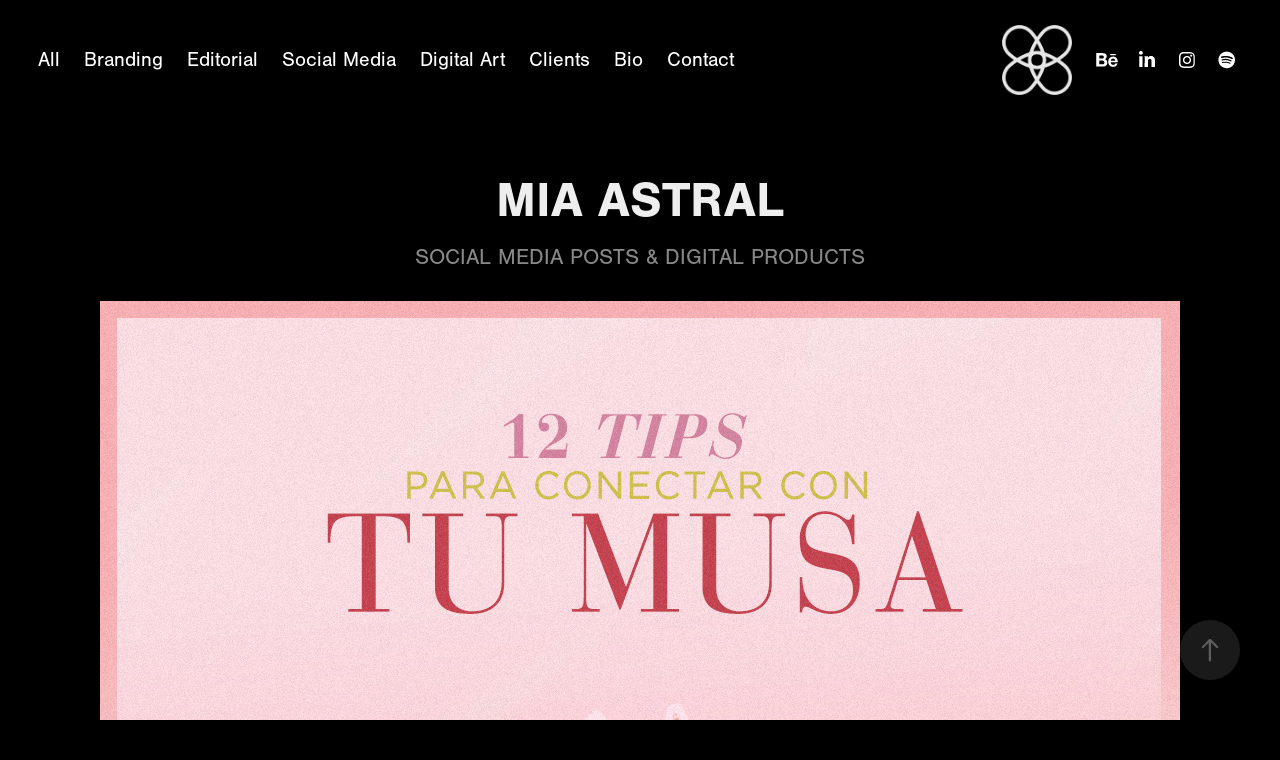

--- FILE ---
content_type: text/html; charset=utf-8
request_url: https://floredamario.com/collages
body_size: 10528
content:
<!DOCTYPE HTML>
<html lang="en-US">
<head>
  <meta charset="UTF-8" />
  <meta name="viewport" content="width=device-width, initial-scale=1" />
      <meta name="keywords"  content="collage,collage art,Digital Art" />
      <meta name="description"  content="SOCIAL MEDIA POSTS &amp; DIGITAL PRODUCTS" />
      <meta name="twitter:card"  content="summary_large_image" />
      <meta name="twitter:site"  content="@AdobePortfolio" />
      <meta  property="og:title" content="Visual designer among other fun things - MIA ASTRAL" />
      <meta  property="og:description" content="SOCIAL MEDIA POSTS &amp; DIGITAL PRODUCTS" />
      <meta  property="og:image" content="https://cdn.myportfolio.com/9b5e3d81-ed0e-4e02-936d-53b01c802ecc/9e6671d5-57fb-4345-8886-1be24bcb4184_rwc_0x0x1080x1080x1080.jpg?h=8e6e6062b4cb30b6d962554a08ecef91" />
        <link rel="icon" href="https://cdn.myportfolio.com/9b5e3d81-ed0e-4e02-936d-53b01c802ecc/34b2ca66-0689-40bb-901e-c4dfeb6b68ca_carw_1x1x32.png?h=e7fb13056da5239b1d368426dc67df80" />
        <link rel="apple-touch-icon" href="https://cdn.myportfolio.com/9b5e3d81-ed0e-4e02-936d-53b01c802ecc/e2200c4e-df5e-4a87-98cd-8c1a8d981c89_carw_1x1x180.png?h=2439a64065df44469c4279bce2fad0b6" />
      <link rel="stylesheet" href="/dist/css/main.css" type="text/css" />
      <link rel="stylesheet" href="https://cdn.myportfolio.com/9b5e3d81-ed0e-4e02-936d-53b01c802ecc/bcd4f56aacf5f1510ca737535603136a1683930498.css?h=7a3efddd70a5a722ab8d7cee88e5984e" type="text/css" />
    <link rel="canonical" href="https://floredamario.com/collages" />
      <title>Visual designer among other fun things - MIA ASTRAL</title>
    <script type="text/javascript" src="//use.typekit.net/ik/[base64].js?cb=35f77bfb8b50944859ea3d3804e7194e7a3173fb" async onload="
    try {
      window.Typekit.load();
    } catch (e) {
      console.warn('Typekit not loaded.');
    }
    "></script>
</head>
  <body class="transition-enabled">  <div class='page-background-video page-background-video-with-panel'>
  </div>
  <div class="js-responsive-nav">
    <div class="responsive-nav has-social">
      <div class="close-responsive-click-area js-close-responsive-nav">
        <div class="close-responsive-button"></div>
      </div>
          <nav class="nav-container" data-hover-hint="nav" data-hover-hint-placement="bottom-start">
                <div class="gallery-title"><a href="/work" >All</a></div>
                <div class="gallery-title"><a href="/branding" >Branding</a></div>
                <div class="gallery-title"><a href="/editorial" >Editorial</a></div>
                <div class="gallery-title"><a href="/social-media" >Social Media</a></div>
                <div class="gallery-title"><a href="/collages-illustrations" >Digital Art</a></div>
      <div class="page-title">
        <a href="/clients-1" >Clients</a>
      </div>
      <div class="page-title">
        <a href="/about" >Bio</a>
      </div>
      <div class="page-title">
        <a href="/contact" >Contact</a>
      </div>
          </nav>
        <div class="social pf-nav-social" data-context="theme.nav" data-hover-hint="navSocialIcons" data-hover-hint-placement="bottom-start">
          <ul>
                  <li>
                    <a href="https://www.behance.net/floredamario" target="_blank">
                      <svg id="Layer_1" data-name="Layer 1" xmlns="http://www.w3.org/2000/svg" viewBox="0 0 30 24" class="icon"><path id="path-1" d="M18.83,14.38a2.78,2.78,0,0,0,.65,1.9,2.31,2.31,0,0,0,1.7.59,2.31,2.31,0,0,0,1.38-.41,1.79,1.79,0,0,0,.71-0.87h2.31a4.48,4.48,0,0,1-1.71,2.53,5,5,0,0,1-2.78.76,5.53,5.53,0,0,1-2-.37,4.34,4.34,0,0,1-1.55-1,4.77,4.77,0,0,1-1-1.63,6.29,6.29,0,0,1,0-4.13,4.83,4.83,0,0,1,1-1.64A4.64,4.64,0,0,1,19.09,9a4.86,4.86,0,0,1,2-.4A4.5,4.5,0,0,1,23.21,9a4.36,4.36,0,0,1,1.5,1.3,5.39,5.39,0,0,1,.84,1.86,7,7,0,0,1,.18,2.18h-6.9Zm3.67-3.24A1.94,1.94,0,0,0,21,10.6a2.26,2.26,0,0,0-1,.22,2,2,0,0,0-.66.54,1.94,1.94,0,0,0-.35.69,3.47,3.47,0,0,0-.12.65h4.29A2.75,2.75,0,0,0,22.5,11.14ZM18.29,6h5.36V7.35H18.29V6ZM13.89,17.7a4.4,4.4,0,0,1-1.51.7,6.44,6.44,0,0,1-1.73.22H4.24V5.12h6.24a7.7,7.7,0,0,1,1.73.17,3.67,3.67,0,0,1,1.33.56,2.6,2.6,0,0,1,.86,1,3.74,3.74,0,0,1,.3,1.58,3,3,0,0,1-.46,1.7,3.33,3.33,0,0,1-1.35,1.12,3.19,3.19,0,0,1,1.82,1.26,3.79,3.79,0,0,1,.59,2.17,3.79,3.79,0,0,1-.39,1.77A3.24,3.24,0,0,1,13.89,17.7ZM11.72,8.19a1.25,1.25,0,0,0-.45-0.47,1.88,1.88,0,0,0-.64-0.24,5.5,5.5,0,0,0-.76-0.05H7.16v3.16h3a2,2,0,0,0,1.28-.38A1.43,1.43,0,0,0,11.89,9,1.73,1.73,0,0,0,11.72,8.19ZM11.84,13a2.39,2.39,0,0,0-1.52-.45H7.16v3.73h3.11a3.61,3.61,0,0,0,.82-0.09A2,2,0,0,0,11.77,16a1.39,1.39,0,0,0,.47-0.54,1.85,1.85,0,0,0,.17-0.88A1.77,1.77,0,0,0,11.84,13Z"/></svg>
                    </a>
                  </li>
                  <li>
                    <a href="https://www.linkedin.com/in/florenciadamario/" target="_blank">
                      <svg version="1.1" id="Layer_1" xmlns="http://www.w3.org/2000/svg" xmlns:xlink="http://www.w3.org/1999/xlink" viewBox="0 0 30 24" style="enable-background:new 0 0 30 24;" xml:space="preserve" class="icon">
                      <path id="path-1_24_" d="M19.6,19v-5.8c0-1.4-0.5-2.4-1.7-2.4c-1,0-1.5,0.7-1.8,1.3C16,12.3,16,12.6,16,13v6h-3.4
                        c0,0,0.1-9.8,0-10.8H16v1.5c0,0,0,0,0,0h0v0C16.4,9,17.2,7.9,19,7.9c2.3,0,4,1.5,4,4.9V19H19.6z M8.9,6.7L8.9,6.7
                        C7.7,6.7,7,5.9,7,4.9C7,3.8,7.8,3,8.9,3s1.9,0.8,1.9,1.9C10.9,5.9,10.1,6.7,8.9,6.7z M10.6,19H7.2V8.2h3.4V19z"/>
                      </svg>
                    </a>
                  </li>
                  <li>
                    <a href="https://www.instagram.com/floredamario/" target="_blank">
                      <svg version="1.1" id="Layer_1" xmlns="http://www.w3.org/2000/svg" xmlns:xlink="http://www.w3.org/1999/xlink" viewBox="0 0 30 24" style="enable-background:new 0 0 30 24;" xml:space="preserve" class="icon">
                      <g>
                        <path d="M15,5.4c2.1,0,2.4,0,3.2,0c0.8,0,1.2,0.2,1.5,0.3c0.4,0.1,0.6,0.3,0.9,0.6c0.3,0.3,0.5,0.5,0.6,0.9
                          c0.1,0.3,0.2,0.7,0.3,1.5c0,0.8,0,1.1,0,3.2s0,2.4,0,3.2c0,0.8-0.2,1.2-0.3,1.5c-0.1,0.4-0.3,0.6-0.6,0.9c-0.3,0.3-0.5,0.5-0.9,0.6
                          c-0.3,0.1-0.7,0.2-1.5,0.3c-0.8,0-1.1,0-3.2,0s-2.4,0-3.2,0c-0.8,0-1.2-0.2-1.5-0.3c-0.4-0.1-0.6-0.3-0.9-0.6
                          c-0.3-0.3-0.5-0.5-0.6-0.9c-0.1-0.3-0.2-0.7-0.3-1.5c0-0.8,0-1.1,0-3.2s0-2.4,0-3.2c0-0.8,0.2-1.2,0.3-1.5c0.1-0.4,0.3-0.6,0.6-0.9
                          c0.3-0.3,0.5-0.5,0.9-0.6c0.3-0.1,0.7-0.2,1.5-0.3C12.6,5.4,12.9,5.4,15,5.4 M15,4c-2.2,0-2.4,0-3.3,0c-0.9,0-1.4,0.2-1.9,0.4
                          c-0.5,0.2-1,0.5-1.4,0.9C7.9,5.8,7.6,6.2,7.4,6.8C7.2,7.3,7.1,7.9,7,8.7C7,9.6,7,9.8,7,12s0,2.4,0,3.3c0,0.9,0.2,1.4,0.4,1.9
                          c0.2,0.5,0.5,1,0.9,1.4c0.4,0.4,0.9,0.7,1.4,0.9c0.5,0.2,1.1,0.3,1.9,0.4c0.9,0,1.1,0,3.3,0s2.4,0,3.3,0c0.9,0,1.4-0.2,1.9-0.4
                          c0.5-0.2,1-0.5,1.4-0.9c0.4-0.4,0.7-0.9,0.9-1.4c0.2-0.5,0.3-1.1,0.4-1.9c0-0.9,0-1.1,0-3.3s0-2.4,0-3.3c0-0.9-0.2-1.4-0.4-1.9
                          c-0.2-0.5-0.5-1-0.9-1.4c-0.4-0.4-0.9-0.7-1.4-0.9c-0.5-0.2-1.1-0.3-1.9-0.4C17.4,4,17.2,4,15,4L15,4L15,4z"/>
                        <path d="M15,7.9c-2.3,0-4.1,1.8-4.1,4.1s1.8,4.1,4.1,4.1s4.1-1.8,4.1-4.1S17.3,7.9,15,7.9L15,7.9z M15,14.7c-1.5,0-2.7-1.2-2.7-2.7
                          c0-1.5,1.2-2.7,2.7-2.7s2.7,1.2,2.7,2.7C17.7,13.5,16.5,14.7,15,14.7L15,14.7z"/>
                        <path d="M20.2,7.7c0,0.5-0.4,1-1,1s-1-0.4-1-1s0.4-1,1-1S20.2,7.2,20.2,7.7L20.2,7.7z"/>
                      </g>
                      </svg>
                    </a>
                  </li>
                  <li>
                    <a href="https://open.spotify.com/user/11124043255?si=44a97d69bffd462c" target="_blank">
                      <svg version="1.1" xmlns="http://www.w3.org/2000/svg" xmlns:xlink="http://www.w3.org/1999/xlink" x="0px" y="0px"
                      	 viewBox="0 0 30 24" style="enable-background:new 0 0 30 24;" xml:space="preserve" class="icon">
                      <path d="M14.7,3.6c-4.6,0-8.3,3.7-8.3,8.3c0,4.6,3.7,8.3,8.3,8.3c4.6,0,8.3-3.7,8.3-8.3C23,7.3,19.3,3.6,14.7,3.6
                      	C14.7,3.6,14.7,3.6,14.7,3.6z M18.5,15.6c-0.1,0.2-0.5,0.3-0.7,0.2c-2-1.2-4.4-1.5-7.3-0.8c-0.3,0.1-0.6-0.1-0.6-0.4
                      	C9.8,14.3,10,14,10.3,14c3.2-0.7,5.9-0.4,8.1,0.9C18.6,15,18.7,15.4,18.5,15.6z M19.6,13.3c-0.2,0.3-0.6,0.4-0.9,0.2
                      	c-2.2-1.4-5.6-1.8-8.3-1c-0.3,0.1-0.7-0.1-0.8-0.4c-0.1-0.3,0.1-0.7,0.4-0.8c3-0.9,6.8-0.5,9.3,1.1C19.6,12.6,19.7,13,19.6,13.3
                      	L19.6,13.3z M19.6,11C17,9.4,12.5,9.2,10,10c-0.4,0.1-0.8-0.1-1-0.5c-0.1-0.4,0.1-0.8,0.5-1c2.9-0.9,7.8-0.7,10.9,1.1
                      	c0.4,0.2,0.5,0.7,0.3,1.1C20.5,11.1,20,11.2,19.6,11L19.6,11z"/>
                      </svg>
                    </a>
                  </li>
          </ul>
        </div>
    </div>
  </div>
    <header class="site-header js-site-header  js-fixed-nav" data-context="theme.nav" data-hover-hint="nav" data-hover-hint-placement="top-start">
        <nav class="nav-container" data-hover-hint="nav" data-hover-hint-placement="bottom-start">
                <div class="gallery-title"><a href="/work" >All</a></div>
                <div class="gallery-title"><a href="/branding" >Branding</a></div>
                <div class="gallery-title"><a href="/editorial" >Editorial</a></div>
                <div class="gallery-title"><a href="/social-media" >Social Media</a></div>
                <div class="gallery-title"><a href="/collages-illustrations" >Digital Art</a></div>
      <div class="page-title">
        <a href="/clients-1" >Clients</a>
      </div>
      <div class="page-title">
        <a href="/about" >Bio</a>
      </div>
      <div class="page-title">
        <a href="/contact" >Contact</a>
      </div>
        </nav>
        <div class="logo-wrap" data-context="theme.logo.header" data-hover-hint="logo" data-hover-hint-placement="bottom-start">
          <div class="logo e2e-site-logo-text logo-image  ">
    <a href="/work" class="image-normal image-link">
      <img src="https://cdn.myportfolio.com/9b5e3d81-ed0e-4e02-936d-53b01c802ecc/665d7876-4ae5-4659-986e-2c5d45e01f99_rwc_0x0x616x616x4096.png?h=2ad55e93a2b9fe7ba403aa1937c3dd1c" alt="Florencia DAmario">
    </a>
          </div>
        </div>
        <div class="social pf-nav-social" data-context="theme.nav" data-hover-hint="navSocialIcons" data-hover-hint-placement="bottom-start">
          <ul>
                  <li>
                    <a href="https://www.behance.net/floredamario" target="_blank">
                      <svg id="Layer_1" data-name="Layer 1" xmlns="http://www.w3.org/2000/svg" viewBox="0 0 30 24" class="icon"><path id="path-1" d="M18.83,14.38a2.78,2.78,0,0,0,.65,1.9,2.31,2.31,0,0,0,1.7.59,2.31,2.31,0,0,0,1.38-.41,1.79,1.79,0,0,0,.71-0.87h2.31a4.48,4.48,0,0,1-1.71,2.53,5,5,0,0,1-2.78.76,5.53,5.53,0,0,1-2-.37,4.34,4.34,0,0,1-1.55-1,4.77,4.77,0,0,1-1-1.63,6.29,6.29,0,0,1,0-4.13,4.83,4.83,0,0,1,1-1.64A4.64,4.64,0,0,1,19.09,9a4.86,4.86,0,0,1,2-.4A4.5,4.5,0,0,1,23.21,9a4.36,4.36,0,0,1,1.5,1.3,5.39,5.39,0,0,1,.84,1.86,7,7,0,0,1,.18,2.18h-6.9Zm3.67-3.24A1.94,1.94,0,0,0,21,10.6a2.26,2.26,0,0,0-1,.22,2,2,0,0,0-.66.54,1.94,1.94,0,0,0-.35.69,3.47,3.47,0,0,0-.12.65h4.29A2.75,2.75,0,0,0,22.5,11.14ZM18.29,6h5.36V7.35H18.29V6ZM13.89,17.7a4.4,4.4,0,0,1-1.51.7,6.44,6.44,0,0,1-1.73.22H4.24V5.12h6.24a7.7,7.7,0,0,1,1.73.17,3.67,3.67,0,0,1,1.33.56,2.6,2.6,0,0,1,.86,1,3.74,3.74,0,0,1,.3,1.58,3,3,0,0,1-.46,1.7,3.33,3.33,0,0,1-1.35,1.12,3.19,3.19,0,0,1,1.82,1.26,3.79,3.79,0,0,1,.59,2.17,3.79,3.79,0,0,1-.39,1.77A3.24,3.24,0,0,1,13.89,17.7ZM11.72,8.19a1.25,1.25,0,0,0-.45-0.47,1.88,1.88,0,0,0-.64-0.24,5.5,5.5,0,0,0-.76-0.05H7.16v3.16h3a2,2,0,0,0,1.28-.38A1.43,1.43,0,0,0,11.89,9,1.73,1.73,0,0,0,11.72,8.19ZM11.84,13a2.39,2.39,0,0,0-1.52-.45H7.16v3.73h3.11a3.61,3.61,0,0,0,.82-0.09A2,2,0,0,0,11.77,16a1.39,1.39,0,0,0,.47-0.54,1.85,1.85,0,0,0,.17-0.88A1.77,1.77,0,0,0,11.84,13Z"/></svg>
                    </a>
                  </li>
                  <li>
                    <a href="https://www.linkedin.com/in/florenciadamario/" target="_blank">
                      <svg version="1.1" id="Layer_1" xmlns="http://www.w3.org/2000/svg" xmlns:xlink="http://www.w3.org/1999/xlink" viewBox="0 0 30 24" style="enable-background:new 0 0 30 24;" xml:space="preserve" class="icon">
                      <path id="path-1_24_" d="M19.6,19v-5.8c0-1.4-0.5-2.4-1.7-2.4c-1,0-1.5,0.7-1.8,1.3C16,12.3,16,12.6,16,13v6h-3.4
                        c0,0,0.1-9.8,0-10.8H16v1.5c0,0,0,0,0,0h0v0C16.4,9,17.2,7.9,19,7.9c2.3,0,4,1.5,4,4.9V19H19.6z M8.9,6.7L8.9,6.7
                        C7.7,6.7,7,5.9,7,4.9C7,3.8,7.8,3,8.9,3s1.9,0.8,1.9,1.9C10.9,5.9,10.1,6.7,8.9,6.7z M10.6,19H7.2V8.2h3.4V19z"/>
                      </svg>
                    </a>
                  </li>
                  <li>
                    <a href="https://www.instagram.com/floredamario/" target="_blank">
                      <svg version="1.1" id="Layer_1" xmlns="http://www.w3.org/2000/svg" xmlns:xlink="http://www.w3.org/1999/xlink" viewBox="0 0 30 24" style="enable-background:new 0 0 30 24;" xml:space="preserve" class="icon">
                      <g>
                        <path d="M15,5.4c2.1,0,2.4,0,3.2,0c0.8,0,1.2,0.2,1.5,0.3c0.4,0.1,0.6,0.3,0.9,0.6c0.3,0.3,0.5,0.5,0.6,0.9
                          c0.1,0.3,0.2,0.7,0.3,1.5c0,0.8,0,1.1,0,3.2s0,2.4,0,3.2c0,0.8-0.2,1.2-0.3,1.5c-0.1,0.4-0.3,0.6-0.6,0.9c-0.3,0.3-0.5,0.5-0.9,0.6
                          c-0.3,0.1-0.7,0.2-1.5,0.3c-0.8,0-1.1,0-3.2,0s-2.4,0-3.2,0c-0.8,0-1.2-0.2-1.5-0.3c-0.4-0.1-0.6-0.3-0.9-0.6
                          c-0.3-0.3-0.5-0.5-0.6-0.9c-0.1-0.3-0.2-0.7-0.3-1.5c0-0.8,0-1.1,0-3.2s0-2.4,0-3.2c0-0.8,0.2-1.2,0.3-1.5c0.1-0.4,0.3-0.6,0.6-0.9
                          c0.3-0.3,0.5-0.5,0.9-0.6c0.3-0.1,0.7-0.2,1.5-0.3C12.6,5.4,12.9,5.4,15,5.4 M15,4c-2.2,0-2.4,0-3.3,0c-0.9,0-1.4,0.2-1.9,0.4
                          c-0.5,0.2-1,0.5-1.4,0.9C7.9,5.8,7.6,6.2,7.4,6.8C7.2,7.3,7.1,7.9,7,8.7C7,9.6,7,9.8,7,12s0,2.4,0,3.3c0,0.9,0.2,1.4,0.4,1.9
                          c0.2,0.5,0.5,1,0.9,1.4c0.4,0.4,0.9,0.7,1.4,0.9c0.5,0.2,1.1,0.3,1.9,0.4c0.9,0,1.1,0,3.3,0s2.4,0,3.3,0c0.9,0,1.4-0.2,1.9-0.4
                          c0.5-0.2,1-0.5,1.4-0.9c0.4-0.4,0.7-0.9,0.9-1.4c0.2-0.5,0.3-1.1,0.4-1.9c0-0.9,0-1.1,0-3.3s0-2.4,0-3.3c0-0.9-0.2-1.4-0.4-1.9
                          c-0.2-0.5-0.5-1-0.9-1.4c-0.4-0.4-0.9-0.7-1.4-0.9c-0.5-0.2-1.1-0.3-1.9-0.4C17.4,4,17.2,4,15,4L15,4L15,4z"/>
                        <path d="M15,7.9c-2.3,0-4.1,1.8-4.1,4.1s1.8,4.1,4.1,4.1s4.1-1.8,4.1-4.1S17.3,7.9,15,7.9L15,7.9z M15,14.7c-1.5,0-2.7-1.2-2.7-2.7
                          c0-1.5,1.2-2.7,2.7-2.7s2.7,1.2,2.7,2.7C17.7,13.5,16.5,14.7,15,14.7L15,14.7z"/>
                        <path d="M20.2,7.7c0,0.5-0.4,1-1,1s-1-0.4-1-1s0.4-1,1-1S20.2,7.2,20.2,7.7L20.2,7.7z"/>
                      </g>
                      </svg>
                    </a>
                  </li>
                  <li>
                    <a href="https://open.spotify.com/user/11124043255?si=44a97d69bffd462c" target="_blank">
                      <svg version="1.1" xmlns="http://www.w3.org/2000/svg" xmlns:xlink="http://www.w3.org/1999/xlink" x="0px" y="0px"
                      	 viewBox="0 0 30 24" style="enable-background:new 0 0 30 24;" xml:space="preserve" class="icon">
                      <path d="M14.7,3.6c-4.6,0-8.3,3.7-8.3,8.3c0,4.6,3.7,8.3,8.3,8.3c4.6,0,8.3-3.7,8.3-8.3C23,7.3,19.3,3.6,14.7,3.6
                      	C14.7,3.6,14.7,3.6,14.7,3.6z M18.5,15.6c-0.1,0.2-0.5,0.3-0.7,0.2c-2-1.2-4.4-1.5-7.3-0.8c-0.3,0.1-0.6-0.1-0.6-0.4
                      	C9.8,14.3,10,14,10.3,14c3.2-0.7,5.9-0.4,8.1,0.9C18.6,15,18.7,15.4,18.5,15.6z M19.6,13.3c-0.2,0.3-0.6,0.4-0.9,0.2
                      	c-2.2-1.4-5.6-1.8-8.3-1c-0.3,0.1-0.7-0.1-0.8-0.4c-0.1-0.3,0.1-0.7,0.4-0.8c3-0.9,6.8-0.5,9.3,1.1C19.6,12.6,19.7,13,19.6,13.3
                      	L19.6,13.3z M19.6,11C17,9.4,12.5,9.2,10,10c-0.4,0.1-0.8-0.1-1-0.5c-0.1-0.4,0.1-0.8,0.5-1c2.9-0.9,7.8-0.7,10.9,1.1
                      	c0.4,0.2,0.5,0.7,0.3,1.1C20.5,11.1,20,11.2,19.6,11L19.6,11z"/>
                      </svg>
                    </a>
                  </li>
          </ul>
        </div>
        <div class="hamburger-click-area js-hamburger">
          <div class="hamburger">
            <i></i>
            <i></i>
            <i></i>
          </div>
        </div>
    </header>
    <div class="header-placeholder"></div>
  <div class="site-wrap cfix js-site-wrap">
    <div class="site-container">
      <div class="site-content e2e-site-content">
        <main>
  <div class="page-container" data-context="page.page.container" data-hover-hint="pageContainer">
    <section class="page standard-modules">
        <header class="page-header content" data-context="pages" data-identity="id:p63fd33f69f4a71db6f6694ce24e54f0c7e221f04e34eb084feaa1" data-hover-hint="pageHeader" data-hover-hint-id="p63fd33f69f4a71db6f6694ce24e54f0c7e221f04e34eb084feaa1">
            <h1 class="title preserve-whitespace e2e-site-logo-text">MIA ASTRAL</h1>
            <p class="description">SOCIAL MEDIA POSTS &amp; DIGITAL PRODUCTS</p>
        </header>
      <div class="page-content js-page-content" data-context="pages" data-identity="id:p63fd33f69f4a71db6f6694ce24e54f0c7e221f04e34eb084feaa1">
        <div id="project-canvas" class="js-project-modules modules content">
          <div id="project-modules">
              
              <div class="project-module module image project-module-image js-js-project-module" >

  

  
     <div class="js-lightbox" data-src="https://cdn.myportfolio.com/9b5e3d81-ed0e-4e02-936d-53b01c802ecc/9c189c49-aaa4-49d1-80c2-a5a9a5755741.jpg?h=69bd248e829c8db7200a74154f017df8">
           <img
             class="js-lazy e2e-site-project-module-image"
             src="[data-uri]"
             data-src="https://cdn.myportfolio.com/9b5e3d81-ed0e-4e02-936d-53b01c802ecc/9c189c49-aaa4-49d1-80c2-a5a9a5755741_rw_1200.jpg?h=e2378603b016d42b6fc1defc29cea792"
             data-srcset="https://cdn.myportfolio.com/9b5e3d81-ed0e-4e02-936d-53b01c802ecc/9c189c49-aaa4-49d1-80c2-a5a9a5755741_rw_600.jpg?h=c45b12fe1993d73910a415e334224028 600w,https://cdn.myportfolio.com/9b5e3d81-ed0e-4e02-936d-53b01c802ecc/9c189c49-aaa4-49d1-80c2-a5a9a5755741_rw_1200.jpg?h=e2378603b016d42b6fc1defc29cea792 1080w,"
             data-sizes="(max-width: 1080px) 100vw, 1080px"
             width="1080"
             height="0"
             style="padding-bottom: 100%; background: rgba(0, 0, 0, 0.03)"
             
           >
     </div>
  

</div>

              
              
              
              
              
              
              
              
              
              
              
              
              
              
              
              <div class="project-module module media_collection project-module-media_collection" data-id="m63fd33f5cb77ad90810294d49eb91319ba7c1814f8d173b871b7f"  style="padding-top: px;
padding-bottom: 0px;
">
  <div class="grid--main js-grid-main" data-grid-max-images="
  ">
    <div class="grid__item-container js-grid-item-container" data-flex-grow="260" style="width:260px; flex-grow:260;" data-width="840" data-height="840">
      <script type="text/html" class="js-lightbox-slide-content">
        <div class="grid__image-wrapper">
          <img src="https://cdn.myportfolio.com/9b5e3d81-ed0e-4e02-936d-53b01c802ecc/65f6f21c-4ab8-4a69-a260-f7d82a9614a6_rw_1200.jpg?h=9f0c60a8c4f19b537726dc395b919947" srcset="https://cdn.myportfolio.com/9b5e3d81-ed0e-4e02-936d-53b01c802ecc/65f6f21c-4ab8-4a69-a260-f7d82a9614a6_rw_600.jpg?h=908758d7bc8d0f48b36c51a4fab888a7 600w,https://cdn.myportfolio.com/9b5e3d81-ed0e-4e02-936d-53b01c802ecc/65f6f21c-4ab8-4a69-a260-f7d82a9614a6_rw_1200.jpg?h=9f0c60a8c4f19b537726dc395b919947 840w,"  sizes="(max-width: 840px) 100vw, 840px">
        <div>
      </script>
      <img
        class="grid__item-image js-grid__item-image grid__item-image-lazy js-lazy"
        src="[data-uri]"
        
        data-src="https://cdn.myportfolio.com/9b5e3d81-ed0e-4e02-936d-53b01c802ecc/65f6f21c-4ab8-4a69-a260-f7d82a9614a6_rw_1200.jpg?h=9f0c60a8c4f19b537726dc395b919947"
        data-srcset="https://cdn.myportfolio.com/9b5e3d81-ed0e-4e02-936d-53b01c802ecc/65f6f21c-4ab8-4a69-a260-f7d82a9614a6_rw_600.jpg?h=908758d7bc8d0f48b36c51a4fab888a7 600w,https://cdn.myportfolio.com/9b5e3d81-ed0e-4e02-936d-53b01c802ecc/65f6f21c-4ab8-4a69-a260-f7d82a9614a6_rw_1200.jpg?h=9f0c60a8c4f19b537726dc395b919947 840w,"
      >
      <span class="grid__item-filler" style="padding-bottom:100%;"></span>
    </div>
    <div class="grid__item-container js-grid-item-container" data-flex-grow="260" style="width:260px; flex-grow:260;" data-width="1080" data-height="1080">
      <script type="text/html" class="js-lightbox-slide-content">
        <div class="grid__image-wrapper">
          <img src="https://cdn.myportfolio.com/9b5e3d81-ed0e-4e02-936d-53b01c802ecc/a08d7854-1805-4d86-88cd-56db265b23ab_rw_1200.jpg?h=9a08635de006dddaf85fee4c2824c9f4" srcset="https://cdn.myportfolio.com/9b5e3d81-ed0e-4e02-936d-53b01c802ecc/a08d7854-1805-4d86-88cd-56db265b23ab_rw_600.jpg?h=975c36553dfdb3cfef9823b1cf8d53d5 600w,https://cdn.myportfolio.com/9b5e3d81-ed0e-4e02-936d-53b01c802ecc/a08d7854-1805-4d86-88cd-56db265b23ab_rw_1200.jpg?h=9a08635de006dddaf85fee4c2824c9f4 1080w,"  sizes="(max-width: 1080px) 100vw, 1080px">
        <div>
      </script>
      <img
        class="grid__item-image js-grid__item-image grid__item-image-lazy js-lazy"
        src="[data-uri]"
        
        data-src="https://cdn.myportfolio.com/9b5e3d81-ed0e-4e02-936d-53b01c802ecc/a08d7854-1805-4d86-88cd-56db265b23ab_rw_1200.jpg?h=9a08635de006dddaf85fee4c2824c9f4"
        data-srcset="https://cdn.myportfolio.com/9b5e3d81-ed0e-4e02-936d-53b01c802ecc/a08d7854-1805-4d86-88cd-56db265b23ab_rw_600.jpg?h=975c36553dfdb3cfef9823b1cf8d53d5 600w,https://cdn.myportfolio.com/9b5e3d81-ed0e-4e02-936d-53b01c802ecc/a08d7854-1805-4d86-88cd-56db265b23ab_rw_1200.jpg?h=9a08635de006dddaf85fee4c2824c9f4 1080w,"
      >
      <span class="grid__item-filler" style="padding-bottom:100%;"></span>
    </div>
    <div class="js-grid-spacer"></div>
  </div>
</div>

              
              
              
              
              
              
              
              
              
              <div class="project-module module media_collection project-module-media_collection" data-id="m63fd33f5dcd9941036c7ee9018fcf12d09e835e68394c4742a6ac"  style="padding-top: px;
padding-bottom: 0px;
">
  <div class="grid--main js-grid-main" data-grid-max-images="
  ">
    <div class="grid__item-container js-grid-item-container" data-flex-grow="260" style="width:260px; flex-grow:260;" data-width="1080" data-height="1080">
      <script type="text/html" class="js-lightbox-slide-content">
        <div class="grid__image-wrapper">
          <img src="https://cdn.myportfolio.com/9b5e3d81-ed0e-4e02-936d-53b01c802ecc/7e21923d-d790-4866-a122-425ff29f91bd_rw_1200.jpg?h=4357af0acb7120eef5d181bab1c61453" srcset="https://cdn.myportfolio.com/9b5e3d81-ed0e-4e02-936d-53b01c802ecc/7e21923d-d790-4866-a122-425ff29f91bd_rw_600.jpg?h=1262f90904c654a0ec0685ad47fe1b3e 600w,https://cdn.myportfolio.com/9b5e3d81-ed0e-4e02-936d-53b01c802ecc/7e21923d-d790-4866-a122-425ff29f91bd_rw_1200.jpg?h=4357af0acb7120eef5d181bab1c61453 1080w,"  sizes="(max-width: 1080px) 100vw, 1080px">
        <div>
      </script>
      <img
        class="grid__item-image js-grid__item-image grid__item-image-lazy js-lazy"
        src="[data-uri]"
        
        data-src="https://cdn.myportfolio.com/9b5e3d81-ed0e-4e02-936d-53b01c802ecc/7e21923d-d790-4866-a122-425ff29f91bd_rw_1200.jpg?h=4357af0acb7120eef5d181bab1c61453"
        data-srcset="https://cdn.myportfolio.com/9b5e3d81-ed0e-4e02-936d-53b01c802ecc/7e21923d-d790-4866-a122-425ff29f91bd_rw_600.jpg?h=1262f90904c654a0ec0685ad47fe1b3e 600w,https://cdn.myportfolio.com/9b5e3d81-ed0e-4e02-936d-53b01c802ecc/7e21923d-d790-4866-a122-425ff29f91bd_rw_1200.jpg?h=4357af0acb7120eef5d181bab1c61453 1080w,"
      >
      <span class="grid__item-filler" style="padding-bottom:100%;"></span>
    </div>
    <div class="grid__item-container js-grid-item-container" data-flex-grow="260" style="width:260px; flex-grow:260;" data-width="1080" data-height="1080">
      <script type="text/html" class="js-lightbox-slide-content">
        <div class="grid__image-wrapper">
          <img src="https://cdn.myportfolio.com/9b5e3d81-ed0e-4e02-936d-53b01c802ecc/921d189c-2916-46ea-af81-939feacc77c8_rw_1200.jpg?h=34866baef40aa3bc27ff236a2be657b5" srcset="https://cdn.myportfolio.com/9b5e3d81-ed0e-4e02-936d-53b01c802ecc/921d189c-2916-46ea-af81-939feacc77c8_rw_600.jpg?h=29ffc16536156481798313301ba43a04 600w,https://cdn.myportfolio.com/9b5e3d81-ed0e-4e02-936d-53b01c802ecc/921d189c-2916-46ea-af81-939feacc77c8_rw_1200.jpg?h=34866baef40aa3bc27ff236a2be657b5 1080w,"  sizes="(max-width: 1080px) 100vw, 1080px">
        <div>
      </script>
      <img
        class="grid__item-image js-grid__item-image grid__item-image-lazy js-lazy"
        src="[data-uri]"
        
        data-src="https://cdn.myportfolio.com/9b5e3d81-ed0e-4e02-936d-53b01c802ecc/921d189c-2916-46ea-af81-939feacc77c8_rw_1200.jpg?h=34866baef40aa3bc27ff236a2be657b5"
        data-srcset="https://cdn.myportfolio.com/9b5e3d81-ed0e-4e02-936d-53b01c802ecc/921d189c-2916-46ea-af81-939feacc77c8_rw_600.jpg?h=29ffc16536156481798313301ba43a04 600w,https://cdn.myportfolio.com/9b5e3d81-ed0e-4e02-936d-53b01c802ecc/921d189c-2916-46ea-af81-939feacc77c8_rw_1200.jpg?h=34866baef40aa3bc27ff236a2be657b5 1080w,"
      >
      <span class="grid__item-filler" style="padding-bottom:100%;"></span>
    </div>
    <div class="js-grid-spacer"></div>
  </div>
</div>

              
              
              
              
              
              
              
              
              
              <div class="project-module module media_collection project-module-media_collection" data-id="m63fd33f5e704f69db21deee29af786ed740980cc3e8db275c9917"  style="padding-top: px;
padding-bottom: 0px;
">
  <div class="grid--main js-grid-main" data-grid-max-images="
  ">
    <div class="grid__item-container js-grid-item-container" data-flex-grow="260" style="width:260px; flex-grow:260;" data-width="1050" data-height="1050">
      <script type="text/html" class="js-lightbox-slide-content">
        <div class="grid__image-wrapper">
          <img src="https://cdn.myportfolio.com/9b5e3d81-ed0e-4e02-936d-53b01c802ecc/6515753c-4222-4ff2-b32d-86c7c1542333_rw_1200.jpg?h=5fcb56c1f44e7629157e820c4c34723a" srcset="https://cdn.myportfolio.com/9b5e3d81-ed0e-4e02-936d-53b01c802ecc/6515753c-4222-4ff2-b32d-86c7c1542333_rw_600.jpg?h=3042e58202cea249e1e6f3b6371952b7 600w,https://cdn.myportfolio.com/9b5e3d81-ed0e-4e02-936d-53b01c802ecc/6515753c-4222-4ff2-b32d-86c7c1542333_rw_1200.jpg?h=5fcb56c1f44e7629157e820c4c34723a 1050w,"  sizes="(max-width: 1050px) 100vw, 1050px">
        <div>
      </script>
      <img
        class="grid__item-image js-grid__item-image grid__item-image-lazy js-lazy"
        src="[data-uri]"
        
        data-src="https://cdn.myportfolio.com/9b5e3d81-ed0e-4e02-936d-53b01c802ecc/6515753c-4222-4ff2-b32d-86c7c1542333_rw_1200.jpg?h=5fcb56c1f44e7629157e820c4c34723a"
        data-srcset="https://cdn.myportfolio.com/9b5e3d81-ed0e-4e02-936d-53b01c802ecc/6515753c-4222-4ff2-b32d-86c7c1542333_rw_600.jpg?h=3042e58202cea249e1e6f3b6371952b7 600w,https://cdn.myportfolio.com/9b5e3d81-ed0e-4e02-936d-53b01c802ecc/6515753c-4222-4ff2-b32d-86c7c1542333_rw_1200.jpg?h=5fcb56c1f44e7629157e820c4c34723a 1050w,"
      >
      <span class="grid__item-filler" style="padding-bottom:100%;"></span>
    </div>
    <div class="grid__item-container js-grid-item-container" data-flex-grow="260" style="width:260px; flex-grow:260;" data-width="1080" data-height="1080">
      <script type="text/html" class="js-lightbox-slide-content">
        <div class="grid__image-wrapper">
          <img src="https://cdn.myportfolio.com/9b5e3d81-ed0e-4e02-936d-53b01c802ecc/2c3d784c-0be7-481f-8e99-b552625d300d_rw_1200.jpg?h=e944f48e42df39e86dbf3f7a67dc4d5c" srcset="https://cdn.myportfolio.com/9b5e3d81-ed0e-4e02-936d-53b01c802ecc/2c3d784c-0be7-481f-8e99-b552625d300d_rw_600.jpg?h=362c93c01b0262972634d2b71374c15e 600w,https://cdn.myportfolio.com/9b5e3d81-ed0e-4e02-936d-53b01c802ecc/2c3d784c-0be7-481f-8e99-b552625d300d_rw_1200.jpg?h=e944f48e42df39e86dbf3f7a67dc4d5c 1080w,"  sizes="(max-width: 1080px) 100vw, 1080px">
        <div>
      </script>
      <img
        class="grid__item-image js-grid__item-image grid__item-image-lazy js-lazy"
        src="[data-uri]"
        
        data-src="https://cdn.myportfolio.com/9b5e3d81-ed0e-4e02-936d-53b01c802ecc/2c3d784c-0be7-481f-8e99-b552625d300d_rw_1200.jpg?h=e944f48e42df39e86dbf3f7a67dc4d5c"
        data-srcset="https://cdn.myportfolio.com/9b5e3d81-ed0e-4e02-936d-53b01c802ecc/2c3d784c-0be7-481f-8e99-b552625d300d_rw_600.jpg?h=362c93c01b0262972634d2b71374c15e 600w,https://cdn.myportfolio.com/9b5e3d81-ed0e-4e02-936d-53b01c802ecc/2c3d784c-0be7-481f-8e99-b552625d300d_rw_1200.jpg?h=e944f48e42df39e86dbf3f7a67dc4d5c 1080w,"
      >
      <span class="grid__item-filler" style="padding-bottom:100%;"></span>
    </div>
    <div class="js-grid-spacer"></div>
  </div>
</div>

              
              
              
              
              
              
              
              
              
              <div class="project-module module media_collection project-module-media_collection" data-id="m63fd33f5f266c1ac2ff4777eb53ecabea285236cc39242e1f2db2"  style="padding-top: px;
padding-bottom: 0px;
">
  <div class="grid--main js-grid-main" data-grid-max-images="
  ">
    <div class="grid__item-container js-grid-item-container" data-flex-grow="260" style="width:260px; flex-grow:260;" data-width="1080" data-height="1080">
      <script type="text/html" class="js-lightbox-slide-content">
        <div class="grid__image-wrapper">
          <img src="https://cdn.myportfolio.com/9b5e3d81-ed0e-4e02-936d-53b01c802ecc/10ffae85-89f0-4dff-a8ce-c133ee60b0ef_rw_1200.jpg?h=9f7cef7ed16088aaf2385849aad89b8e" srcset="https://cdn.myportfolio.com/9b5e3d81-ed0e-4e02-936d-53b01c802ecc/10ffae85-89f0-4dff-a8ce-c133ee60b0ef_rw_600.jpg?h=fab2dee22f0d9b1f9f6a90022f8a5885 600w,https://cdn.myportfolio.com/9b5e3d81-ed0e-4e02-936d-53b01c802ecc/10ffae85-89f0-4dff-a8ce-c133ee60b0ef_rw_1200.jpg?h=9f7cef7ed16088aaf2385849aad89b8e 1080w,"  sizes="(max-width: 1080px) 100vw, 1080px">
        <div>
      </script>
      <img
        class="grid__item-image js-grid__item-image grid__item-image-lazy js-lazy"
        src="[data-uri]"
        
        data-src="https://cdn.myportfolio.com/9b5e3d81-ed0e-4e02-936d-53b01c802ecc/10ffae85-89f0-4dff-a8ce-c133ee60b0ef_rw_1200.jpg?h=9f7cef7ed16088aaf2385849aad89b8e"
        data-srcset="https://cdn.myportfolio.com/9b5e3d81-ed0e-4e02-936d-53b01c802ecc/10ffae85-89f0-4dff-a8ce-c133ee60b0ef_rw_600.jpg?h=fab2dee22f0d9b1f9f6a90022f8a5885 600w,https://cdn.myportfolio.com/9b5e3d81-ed0e-4e02-936d-53b01c802ecc/10ffae85-89f0-4dff-a8ce-c133ee60b0ef_rw_1200.jpg?h=9f7cef7ed16088aaf2385849aad89b8e 1080w,"
      >
      <span class="grid__item-filler" style="padding-bottom:100%;"></span>
    </div>
    <div class="grid__item-container js-grid-item-container" data-flex-grow="260" style="width:260px; flex-grow:260;" data-width="1080" data-height="1080">
      <script type="text/html" class="js-lightbox-slide-content">
        <div class="grid__image-wrapper">
          <img src="https://cdn.myportfolio.com/9b5e3d81-ed0e-4e02-936d-53b01c802ecc/83ff0bad-546c-4d89-9ccb-96ceff6e6178_rw_1200.png?h=f68c4bb79e976f8f8fd55e40c05fa4ca" srcset="https://cdn.myportfolio.com/9b5e3d81-ed0e-4e02-936d-53b01c802ecc/83ff0bad-546c-4d89-9ccb-96ceff6e6178_rw_600.png?h=4fad180abf0c2cc97a84f7b9fcf5191e 600w,https://cdn.myportfolio.com/9b5e3d81-ed0e-4e02-936d-53b01c802ecc/83ff0bad-546c-4d89-9ccb-96ceff6e6178_rw_1200.png?h=f68c4bb79e976f8f8fd55e40c05fa4ca 1080w,"  sizes="(max-width: 1080px) 100vw, 1080px">
        <div>
      </script>
      <img
        class="grid__item-image js-grid__item-image grid__item-image-lazy js-lazy"
        src="[data-uri]"
        
        data-src="https://cdn.myportfolio.com/9b5e3d81-ed0e-4e02-936d-53b01c802ecc/83ff0bad-546c-4d89-9ccb-96ceff6e6178_rw_1200.png?h=f68c4bb79e976f8f8fd55e40c05fa4ca"
        data-srcset="https://cdn.myportfolio.com/9b5e3d81-ed0e-4e02-936d-53b01c802ecc/83ff0bad-546c-4d89-9ccb-96ceff6e6178_rw_600.png?h=4fad180abf0c2cc97a84f7b9fcf5191e 600w,https://cdn.myportfolio.com/9b5e3d81-ed0e-4e02-936d-53b01c802ecc/83ff0bad-546c-4d89-9ccb-96ceff6e6178_rw_1200.png?h=f68c4bb79e976f8f8fd55e40c05fa4ca 1080w,"
      >
      <span class="grid__item-filler" style="padding-bottom:100%;"></span>
    </div>
    <div class="js-grid-spacer"></div>
  </div>
</div>

              
              
              
              
              
              
              
              
              
              <div class="project-module module media_collection project-module-media_collection" data-id="m63fd33f610a077424fe6b06c9b2fa11a7e2d5988dae5a55f1508f"  style="padding-top: px;
padding-bottom: 0px;
">
  <div class="grid--main js-grid-main" data-grid-max-images="
  ">
    <div class="grid__item-container js-grid-item-container" data-flex-grow="260" style="width:260px; flex-grow:260;" data-width="1050" data-height="1050">
      <script type="text/html" class="js-lightbox-slide-content">
        <div class="grid__image-wrapper">
          <img src="https://cdn.myportfolio.com/9b5e3d81-ed0e-4e02-936d-53b01c802ecc/cc8695ec-222c-4e9f-a9a8-f7d80f5f5cac_rw_1200.jpg?h=26c3182cf13cb5f499caf3afcd7a537a" srcset="https://cdn.myportfolio.com/9b5e3d81-ed0e-4e02-936d-53b01c802ecc/cc8695ec-222c-4e9f-a9a8-f7d80f5f5cac_rw_600.jpg?h=6daa290229eefb2d4d624c700ef55484 600w,https://cdn.myportfolio.com/9b5e3d81-ed0e-4e02-936d-53b01c802ecc/cc8695ec-222c-4e9f-a9a8-f7d80f5f5cac_rw_1200.jpg?h=26c3182cf13cb5f499caf3afcd7a537a 1050w,"  sizes="(max-width: 1050px) 100vw, 1050px">
        <div>
      </script>
      <img
        class="grid__item-image js-grid__item-image grid__item-image-lazy js-lazy"
        src="[data-uri]"
        
        data-src="https://cdn.myportfolio.com/9b5e3d81-ed0e-4e02-936d-53b01c802ecc/cc8695ec-222c-4e9f-a9a8-f7d80f5f5cac_rw_1200.jpg?h=26c3182cf13cb5f499caf3afcd7a537a"
        data-srcset="https://cdn.myportfolio.com/9b5e3d81-ed0e-4e02-936d-53b01c802ecc/cc8695ec-222c-4e9f-a9a8-f7d80f5f5cac_rw_600.jpg?h=6daa290229eefb2d4d624c700ef55484 600w,https://cdn.myportfolio.com/9b5e3d81-ed0e-4e02-936d-53b01c802ecc/cc8695ec-222c-4e9f-a9a8-f7d80f5f5cac_rw_1200.jpg?h=26c3182cf13cb5f499caf3afcd7a537a 1050w,"
      >
      <span class="grid__item-filler" style="padding-bottom:100%;"></span>
    </div>
    <div class="grid__item-container js-grid-item-container" data-flex-grow="260" style="width:260px; flex-grow:260;" data-width="1050" data-height="1050">
      <script type="text/html" class="js-lightbox-slide-content">
        <div class="grid__image-wrapper">
          <img src="https://cdn.myportfolio.com/9b5e3d81-ed0e-4e02-936d-53b01c802ecc/5c934d20-bc3d-4cd8-8db1-8e43cc4e2f13_rw_1200.jpg?h=e8f3a3a1070da9dc8ce0888f2c5c0df3" srcset="https://cdn.myportfolio.com/9b5e3d81-ed0e-4e02-936d-53b01c802ecc/5c934d20-bc3d-4cd8-8db1-8e43cc4e2f13_rw_600.jpg?h=125bd3de4302e9e33aaff4c0485105d1 600w,https://cdn.myportfolio.com/9b5e3d81-ed0e-4e02-936d-53b01c802ecc/5c934d20-bc3d-4cd8-8db1-8e43cc4e2f13_rw_1200.jpg?h=e8f3a3a1070da9dc8ce0888f2c5c0df3 1050w,"  sizes="(max-width: 1050px) 100vw, 1050px">
        <div>
      </script>
      <img
        class="grid__item-image js-grid__item-image grid__item-image-lazy js-lazy"
        src="[data-uri]"
        
        data-src="https://cdn.myportfolio.com/9b5e3d81-ed0e-4e02-936d-53b01c802ecc/5c934d20-bc3d-4cd8-8db1-8e43cc4e2f13_rw_1200.jpg?h=e8f3a3a1070da9dc8ce0888f2c5c0df3"
        data-srcset="https://cdn.myportfolio.com/9b5e3d81-ed0e-4e02-936d-53b01c802ecc/5c934d20-bc3d-4cd8-8db1-8e43cc4e2f13_rw_600.jpg?h=125bd3de4302e9e33aaff4c0485105d1 600w,https://cdn.myportfolio.com/9b5e3d81-ed0e-4e02-936d-53b01c802ecc/5c934d20-bc3d-4cd8-8db1-8e43cc4e2f13_rw_1200.jpg?h=e8f3a3a1070da9dc8ce0888f2c5c0df3 1050w,"
      >
      <span class="grid__item-filler" style="padding-bottom:100%;"></span>
    </div>
    <div class="grid__item-container js-grid-item-container" data-flex-grow="260" style="width:260px; flex-grow:260;" data-width="1050" data-height="1050">
      <script type="text/html" class="js-lightbox-slide-content">
        <div class="grid__image-wrapper">
          <img src="https://cdn.myportfolio.com/9b5e3d81-ed0e-4e02-936d-53b01c802ecc/226f8fed-2398-40c6-9532-cf0551e1478e_rw_1200.jpg?h=ea2a67d4537694345f50d8ceef02da81" srcset="https://cdn.myportfolio.com/9b5e3d81-ed0e-4e02-936d-53b01c802ecc/226f8fed-2398-40c6-9532-cf0551e1478e_rw_600.jpg?h=2f4e2c9c49980c538bd017309cb6e722 600w,https://cdn.myportfolio.com/9b5e3d81-ed0e-4e02-936d-53b01c802ecc/226f8fed-2398-40c6-9532-cf0551e1478e_rw_1200.jpg?h=ea2a67d4537694345f50d8ceef02da81 1050w,"  sizes="(max-width: 1050px) 100vw, 1050px">
        <div>
      </script>
      <img
        class="grid__item-image js-grid__item-image grid__item-image-lazy js-lazy"
        src="[data-uri]"
        
        data-src="https://cdn.myportfolio.com/9b5e3d81-ed0e-4e02-936d-53b01c802ecc/226f8fed-2398-40c6-9532-cf0551e1478e_rw_1200.jpg?h=ea2a67d4537694345f50d8ceef02da81"
        data-srcset="https://cdn.myportfolio.com/9b5e3d81-ed0e-4e02-936d-53b01c802ecc/226f8fed-2398-40c6-9532-cf0551e1478e_rw_600.jpg?h=2f4e2c9c49980c538bd017309cb6e722 600w,https://cdn.myportfolio.com/9b5e3d81-ed0e-4e02-936d-53b01c802ecc/226f8fed-2398-40c6-9532-cf0551e1478e_rw_1200.jpg?h=ea2a67d4537694345f50d8ceef02da81 1050w,"
      >
      <span class="grid__item-filler" style="padding-bottom:100%;"></span>
    </div>
    <div class="grid__item-container js-grid-item-container" data-flex-grow="260" style="width:260px; flex-grow:260;" data-width="1050" data-height="1050">
      <script type="text/html" class="js-lightbox-slide-content">
        <div class="grid__image-wrapper">
          <img src="https://cdn.myportfolio.com/9b5e3d81-ed0e-4e02-936d-53b01c802ecc/1fca868e-a348-4a45-9c4a-5fd2d5243692_rw_1200.jpg?h=435e214406b29b677930b022297dedff" srcset="https://cdn.myportfolio.com/9b5e3d81-ed0e-4e02-936d-53b01c802ecc/1fca868e-a348-4a45-9c4a-5fd2d5243692_rw_600.jpg?h=bc3915d32c8616f8d39e2562f10a9567 600w,https://cdn.myportfolio.com/9b5e3d81-ed0e-4e02-936d-53b01c802ecc/1fca868e-a348-4a45-9c4a-5fd2d5243692_rw_1200.jpg?h=435e214406b29b677930b022297dedff 1050w,"  sizes="(max-width: 1050px) 100vw, 1050px">
        <div>
      </script>
      <img
        class="grid__item-image js-grid__item-image grid__item-image-lazy js-lazy"
        src="[data-uri]"
        
        data-src="https://cdn.myportfolio.com/9b5e3d81-ed0e-4e02-936d-53b01c802ecc/1fca868e-a348-4a45-9c4a-5fd2d5243692_rw_1200.jpg?h=435e214406b29b677930b022297dedff"
        data-srcset="https://cdn.myportfolio.com/9b5e3d81-ed0e-4e02-936d-53b01c802ecc/1fca868e-a348-4a45-9c4a-5fd2d5243692_rw_600.jpg?h=bc3915d32c8616f8d39e2562f10a9567 600w,https://cdn.myportfolio.com/9b5e3d81-ed0e-4e02-936d-53b01c802ecc/1fca868e-a348-4a45-9c4a-5fd2d5243692_rw_1200.jpg?h=435e214406b29b677930b022297dedff 1050w,"
      >
      <span class="grid__item-filler" style="padding-bottom:100%;"></span>
    </div>
    <div class="grid__item-container js-grid-item-container" data-flex-grow="260" style="width:260px; flex-grow:260;" data-width="1050" data-height="1050">
      <script type="text/html" class="js-lightbox-slide-content">
        <div class="grid__image-wrapper">
          <img src="https://cdn.myportfolio.com/9b5e3d81-ed0e-4e02-936d-53b01c802ecc/8fd8596b-b90a-451d-979d-300c8470ae92_rw_1200.jpg?h=d6118fe300204f987ae7719d3e44dcf0" srcset="https://cdn.myportfolio.com/9b5e3d81-ed0e-4e02-936d-53b01c802ecc/8fd8596b-b90a-451d-979d-300c8470ae92_rw_600.jpg?h=79fddb59e9d20cde2206e31170e103e2 600w,https://cdn.myportfolio.com/9b5e3d81-ed0e-4e02-936d-53b01c802ecc/8fd8596b-b90a-451d-979d-300c8470ae92_rw_1200.jpg?h=d6118fe300204f987ae7719d3e44dcf0 1050w,"  sizes="(max-width: 1050px) 100vw, 1050px">
        <div>
      </script>
      <img
        class="grid__item-image js-grid__item-image grid__item-image-lazy js-lazy"
        src="[data-uri]"
        
        data-src="https://cdn.myportfolio.com/9b5e3d81-ed0e-4e02-936d-53b01c802ecc/8fd8596b-b90a-451d-979d-300c8470ae92_rw_1200.jpg?h=d6118fe300204f987ae7719d3e44dcf0"
        data-srcset="https://cdn.myportfolio.com/9b5e3d81-ed0e-4e02-936d-53b01c802ecc/8fd8596b-b90a-451d-979d-300c8470ae92_rw_600.jpg?h=79fddb59e9d20cde2206e31170e103e2 600w,https://cdn.myportfolio.com/9b5e3d81-ed0e-4e02-936d-53b01c802ecc/8fd8596b-b90a-451d-979d-300c8470ae92_rw_1200.jpg?h=d6118fe300204f987ae7719d3e44dcf0 1050w,"
      >
      <span class="grid__item-filler" style="padding-bottom:100%;"></span>
    </div>
    <div class="js-grid-spacer"></div>
  </div>
</div>

              
              
              
              
              
              
              
              
              
              <div class="project-module module media_collection project-module-media_collection" data-id="m63fd33f62ad04d1cfeeb1d01708d59230593eebb8500854e11147"  style="padding-top: px;
padding-bottom: 0px;
">
  <div class="grid--main js-grid-main" data-grid-max-images="
  ">
    <div class="grid__item-container js-grid-item-container" data-flex-grow="260.72222222222" style="width:260.72222222222px; flex-grow:260.72222222222;" data-width="1083" data-height="1080">
      <script type="text/html" class="js-lightbox-slide-content">
        <div class="grid__image-wrapper">
          <img src="https://cdn.myportfolio.com/9b5e3d81-ed0e-4e02-936d-53b01c802ecc/c068e2cb-7879-4755-9f9d-ad8a7ecb85e7_rw_1200.jpg?h=04ec9f6512ef0f5db4e68b834c12353b" srcset="https://cdn.myportfolio.com/9b5e3d81-ed0e-4e02-936d-53b01c802ecc/c068e2cb-7879-4755-9f9d-ad8a7ecb85e7_rw_600.jpg?h=3cfed88d8227f3c7c41aef444b50369c 600w,https://cdn.myportfolio.com/9b5e3d81-ed0e-4e02-936d-53b01c802ecc/c068e2cb-7879-4755-9f9d-ad8a7ecb85e7_rw_1200.jpg?h=04ec9f6512ef0f5db4e68b834c12353b 1083w,"  sizes="(max-width: 1083px) 100vw, 1083px">
        <div>
      </script>
      <img
        class="grid__item-image js-grid__item-image grid__item-image-lazy js-lazy"
        src="[data-uri]"
        
        data-src="https://cdn.myportfolio.com/9b5e3d81-ed0e-4e02-936d-53b01c802ecc/c068e2cb-7879-4755-9f9d-ad8a7ecb85e7_rw_1200.jpg?h=04ec9f6512ef0f5db4e68b834c12353b"
        data-srcset="https://cdn.myportfolio.com/9b5e3d81-ed0e-4e02-936d-53b01c802ecc/c068e2cb-7879-4755-9f9d-ad8a7ecb85e7_rw_600.jpg?h=3cfed88d8227f3c7c41aef444b50369c 600w,https://cdn.myportfolio.com/9b5e3d81-ed0e-4e02-936d-53b01c802ecc/c068e2cb-7879-4755-9f9d-ad8a7ecb85e7_rw_1200.jpg?h=04ec9f6512ef0f5db4e68b834c12353b 1083w,"
      >
      <span class="grid__item-filler" style="padding-bottom:99.722991689751%;"></span>
    </div>
    <div class="grid__item-container js-grid-item-container" data-flex-grow="260.48148148148" style="width:260.48148148148px; flex-grow:260.48148148148;" data-width="1082" data-height="1080">
      <script type="text/html" class="js-lightbox-slide-content">
        <div class="grid__image-wrapper">
          <img src="https://cdn.myportfolio.com/9b5e3d81-ed0e-4e02-936d-53b01c802ecc/a0bca63b-6be4-4de9-8c9f-b7d08ba2b639_rw_1200.jpg?h=87f2c04df4ca4b40d20925730facc45e" srcset="https://cdn.myportfolio.com/9b5e3d81-ed0e-4e02-936d-53b01c802ecc/a0bca63b-6be4-4de9-8c9f-b7d08ba2b639_rw_600.jpg?h=430d4c7f6350a78ddc7fd2283477596e 600w,https://cdn.myportfolio.com/9b5e3d81-ed0e-4e02-936d-53b01c802ecc/a0bca63b-6be4-4de9-8c9f-b7d08ba2b639_rw_1200.jpg?h=87f2c04df4ca4b40d20925730facc45e 1082w,"  sizes="(max-width: 1082px) 100vw, 1082px">
        <div>
      </script>
      <img
        class="grid__item-image js-grid__item-image grid__item-image-lazy js-lazy"
        src="[data-uri]"
        
        data-src="https://cdn.myportfolio.com/9b5e3d81-ed0e-4e02-936d-53b01c802ecc/a0bca63b-6be4-4de9-8c9f-b7d08ba2b639_rw_1200.jpg?h=87f2c04df4ca4b40d20925730facc45e"
        data-srcset="https://cdn.myportfolio.com/9b5e3d81-ed0e-4e02-936d-53b01c802ecc/a0bca63b-6be4-4de9-8c9f-b7d08ba2b639_rw_600.jpg?h=430d4c7f6350a78ddc7fd2283477596e 600w,https://cdn.myportfolio.com/9b5e3d81-ed0e-4e02-936d-53b01c802ecc/a0bca63b-6be4-4de9-8c9f-b7d08ba2b639_rw_1200.jpg?h=87f2c04df4ca4b40d20925730facc45e 1082w,"
      >
      <span class="grid__item-filler" style="padding-bottom:99.815157116451%;"></span>
    </div>
    <div class="grid__item-container js-grid-item-container" data-flex-grow="259.51896392229" style="width:259.51896392229px; flex-grow:259.51896392229;" data-width="1079" data-height="1081">
      <script type="text/html" class="js-lightbox-slide-content">
        <div class="grid__image-wrapper">
          <img src="https://cdn.myportfolio.com/9b5e3d81-ed0e-4e02-936d-53b01c802ecc/8cdbf44b-a86e-470b-a185-3e99a687e1fd_rw_1200.jpg?h=7929452c72730b440f995e0f0daa41dd" srcset="https://cdn.myportfolio.com/9b5e3d81-ed0e-4e02-936d-53b01c802ecc/8cdbf44b-a86e-470b-a185-3e99a687e1fd_rw_600.jpg?h=55968e926fb292410480a985e9161afc 600w,https://cdn.myportfolio.com/9b5e3d81-ed0e-4e02-936d-53b01c802ecc/8cdbf44b-a86e-470b-a185-3e99a687e1fd_rw_1200.jpg?h=7929452c72730b440f995e0f0daa41dd 1079w,"  sizes="(max-width: 1079px) 100vw, 1079px">
        <div>
      </script>
      <img
        class="grid__item-image js-grid__item-image grid__item-image-lazy js-lazy"
        src="[data-uri]"
        
        data-src="https://cdn.myportfolio.com/9b5e3d81-ed0e-4e02-936d-53b01c802ecc/8cdbf44b-a86e-470b-a185-3e99a687e1fd_rw_1200.jpg?h=7929452c72730b440f995e0f0daa41dd"
        data-srcset="https://cdn.myportfolio.com/9b5e3d81-ed0e-4e02-936d-53b01c802ecc/8cdbf44b-a86e-470b-a185-3e99a687e1fd_rw_600.jpg?h=55968e926fb292410480a985e9161afc 600w,https://cdn.myportfolio.com/9b5e3d81-ed0e-4e02-936d-53b01c802ecc/8cdbf44b-a86e-470b-a185-3e99a687e1fd_rw_1200.jpg?h=7929452c72730b440f995e0f0daa41dd 1079w,"
      >
      <span class="grid__item-filler" style="padding-bottom:100.18535681186%;"></span>
    </div>
    <div class="grid__item-container js-grid-item-container" data-flex-grow="260.48148148148" style="width:260.48148148148px; flex-grow:260.48148148148;" data-width="1082" data-height="1080">
      <script type="text/html" class="js-lightbox-slide-content">
        <div class="grid__image-wrapper">
          <img src="https://cdn.myportfolio.com/9b5e3d81-ed0e-4e02-936d-53b01c802ecc/df7da6c0-4a09-4c4a-90ac-9e967dd91abb_rw_1200.jpg?h=b0a88ad740410e5b972d22b0fb18fc34" srcset="https://cdn.myportfolio.com/9b5e3d81-ed0e-4e02-936d-53b01c802ecc/df7da6c0-4a09-4c4a-90ac-9e967dd91abb_rw_600.jpg?h=f47874b22c5e8c96e99464a6da2a4fa8 600w,https://cdn.myportfolio.com/9b5e3d81-ed0e-4e02-936d-53b01c802ecc/df7da6c0-4a09-4c4a-90ac-9e967dd91abb_rw_1200.jpg?h=b0a88ad740410e5b972d22b0fb18fc34 1082w,"  sizes="(max-width: 1082px) 100vw, 1082px">
        <div>
      </script>
      <img
        class="grid__item-image js-grid__item-image grid__item-image-lazy js-lazy"
        src="[data-uri]"
        
        data-src="https://cdn.myportfolio.com/9b5e3d81-ed0e-4e02-936d-53b01c802ecc/df7da6c0-4a09-4c4a-90ac-9e967dd91abb_rw_1200.jpg?h=b0a88ad740410e5b972d22b0fb18fc34"
        data-srcset="https://cdn.myportfolio.com/9b5e3d81-ed0e-4e02-936d-53b01c802ecc/df7da6c0-4a09-4c4a-90ac-9e967dd91abb_rw_600.jpg?h=f47874b22c5e8c96e99464a6da2a4fa8 600w,https://cdn.myportfolio.com/9b5e3d81-ed0e-4e02-936d-53b01c802ecc/df7da6c0-4a09-4c4a-90ac-9e967dd91abb_rw_1200.jpg?h=b0a88ad740410e5b972d22b0fb18fc34 1082w,"
      >
      <span class="grid__item-filler" style="padding-bottom:99.815157116451%;"></span>
    </div>
    <div class="grid__item-container js-grid-item-container" data-flex-grow="260.72289156627" style="width:260.72289156627px; flex-grow:260.72289156627;" data-width="1082" data-height="1079">
      <script type="text/html" class="js-lightbox-slide-content">
        <div class="grid__image-wrapper">
          <img src="https://cdn.myportfolio.com/9b5e3d81-ed0e-4e02-936d-53b01c802ecc/625db657-6e00-4fdf-bbec-6c1b1b4b1ecc_rw_1200.jpg?h=762d500dd83cc18fef535935bcaab0d7" srcset="https://cdn.myportfolio.com/9b5e3d81-ed0e-4e02-936d-53b01c802ecc/625db657-6e00-4fdf-bbec-6c1b1b4b1ecc_rw_600.jpg?h=36e8d9fd4b486268f286012c77ecff6b 600w,https://cdn.myportfolio.com/9b5e3d81-ed0e-4e02-936d-53b01c802ecc/625db657-6e00-4fdf-bbec-6c1b1b4b1ecc_rw_1200.jpg?h=762d500dd83cc18fef535935bcaab0d7 1082w,"  sizes="(max-width: 1082px) 100vw, 1082px">
        <div>
      </script>
      <img
        class="grid__item-image js-grid__item-image grid__item-image-lazy js-lazy"
        src="[data-uri]"
        
        data-src="https://cdn.myportfolio.com/9b5e3d81-ed0e-4e02-936d-53b01c802ecc/625db657-6e00-4fdf-bbec-6c1b1b4b1ecc_rw_1200.jpg?h=762d500dd83cc18fef535935bcaab0d7"
        data-srcset="https://cdn.myportfolio.com/9b5e3d81-ed0e-4e02-936d-53b01c802ecc/625db657-6e00-4fdf-bbec-6c1b1b4b1ecc_rw_600.jpg?h=36e8d9fd4b486268f286012c77ecff6b 600w,https://cdn.myportfolio.com/9b5e3d81-ed0e-4e02-936d-53b01c802ecc/625db657-6e00-4fdf-bbec-6c1b1b4b1ecc_rw_1200.jpg?h=762d500dd83cc18fef535935bcaab0d7 1082w,"
      >
      <span class="grid__item-filler" style="padding-bottom:99.722735674677%;"></span>
    </div>
    <div class="grid__item-container js-grid-item-container" data-flex-grow="259.75925925926" style="width:259.75925925926px; flex-grow:259.75925925926;" data-width="1079" data-height="1080">
      <script type="text/html" class="js-lightbox-slide-content">
        <div class="grid__image-wrapper">
          <img src="https://cdn.myportfolio.com/9b5e3d81-ed0e-4e02-936d-53b01c802ecc/115db564-d1dc-4759-a3ef-a99f851c9ec3_rw_1200.jpg?h=35648bd155d1188105b54ecfff9a9c85" srcset="https://cdn.myportfolio.com/9b5e3d81-ed0e-4e02-936d-53b01c802ecc/115db564-d1dc-4759-a3ef-a99f851c9ec3_rw_600.jpg?h=76ff2fdb080c7204ebfc5e62b971c959 600w,https://cdn.myportfolio.com/9b5e3d81-ed0e-4e02-936d-53b01c802ecc/115db564-d1dc-4759-a3ef-a99f851c9ec3_rw_1200.jpg?h=35648bd155d1188105b54ecfff9a9c85 1079w,"  sizes="(max-width: 1079px) 100vw, 1079px">
        <div>
      </script>
      <img
        class="grid__item-image js-grid__item-image grid__item-image-lazy js-lazy"
        src="[data-uri]"
        
        data-src="https://cdn.myportfolio.com/9b5e3d81-ed0e-4e02-936d-53b01c802ecc/115db564-d1dc-4759-a3ef-a99f851c9ec3_rw_1200.jpg?h=35648bd155d1188105b54ecfff9a9c85"
        data-srcset="https://cdn.myportfolio.com/9b5e3d81-ed0e-4e02-936d-53b01c802ecc/115db564-d1dc-4759-a3ef-a99f851c9ec3_rw_600.jpg?h=76ff2fdb080c7204ebfc5e62b971c959 600w,https://cdn.myportfolio.com/9b5e3d81-ed0e-4e02-936d-53b01c802ecc/115db564-d1dc-4759-a3ef-a99f851c9ec3_rw_1200.jpg?h=35648bd155d1188105b54ecfff9a9c85 1079w,"
      >
      <span class="grid__item-filler" style="padding-bottom:100.09267840593%;"></span>
    </div>
    <div class="grid__item-container js-grid-item-container" data-flex-grow="260.96474953618" style="width:260.96474953618px; flex-grow:260.96474953618;" data-width="1082" data-height="1078">
      <script type="text/html" class="js-lightbox-slide-content">
        <div class="grid__image-wrapper">
          <img src="https://cdn.myportfolio.com/9b5e3d81-ed0e-4e02-936d-53b01c802ecc/5365737d-0da8-49e7-b1fa-dbf7ba78d2c0_rw_1200.jpg?h=fc7b392937cd8b46471a66f7a9922f3c" srcset="https://cdn.myportfolio.com/9b5e3d81-ed0e-4e02-936d-53b01c802ecc/5365737d-0da8-49e7-b1fa-dbf7ba78d2c0_rw_600.jpg?h=a7a3d23c73cbfe395957599a1d97f41f 600w,https://cdn.myportfolio.com/9b5e3d81-ed0e-4e02-936d-53b01c802ecc/5365737d-0da8-49e7-b1fa-dbf7ba78d2c0_rw_1200.jpg?h=fc7b392937cd8b46471a66f7a9922f3c 1082w,"  sizes="(max-width: 1082px) 100vw, 1082px">
        <div>
      </script>
      <img
        class="grid__item-image js-grid__item-image grid__item-image-lazy js-lazy"
        src="[data-uri]"
        
        data-src="https://cdn.myportfolio.com/9b5e3d81-ed0e-4e02-936d-53b01c802ecc/5365737d-0da8-49e7-b1fa-dbf7ba78d2c0_rw_1200.jpg?h=fc7b392937cd8b46471a66f7a9922f3c"
        data-srcset="https://cdn.myportfolio.com/9b5e3d81-ed0e-4e02-936d-53b01c802ecc/5365737d-0da8-49e7-b1fa-dbf7ba78d2c0_rw_600.jpg?h=a7a3d23c73cbfe395957599a1d97f41f 600w,https://cdn.myportfolio.com/9b5e3d81-ed0e-4e02-936d-53b01c802ecc/5365737d-0da8-49e7-b1fa-dbf7ba78d2c0_rw_1200.jpg?h=fc7b392937cd8b46471a66f7a9922f3c 1082w,"
      >
      <span class="grid__item-filler" style="padding-bottom:99.630314232902%;"></span>
    </div>
    <div class="js-grid-spacer"></div>
  </div>
</div>

              
              
              
              
              
              
              
              
              
              <div class="project-module module media_collection project-module-media_collection" data-id="m63fd33f67dc05778365aea9d70ed4ade283c487daee99a9552984"  style="padding-top: px;
padding-bottom: 0px;
">
  <div class="grid--main js-grid-main" data-grid-max-images="
  ">
    <div class="grid__item-container js-grid-item-container" data-flex-grow="260" style="width:260px; flex-grow:260;" data-width="1080" data-height="1080">
      <script type="text/html" class="js-lightbox-slide-content">
        <div class="grid__image-wrapper">
          <img src="https://cdn.myportfolio.com/9b5e3d81-ed0e-4e02-936d-53b01c802ecc/ef6b5725-df67-4047-856f-3ac240c35b5a_rw_1200.jpg?h=21ae220582c14d817fb15e4f6c0f8d34" srcset="https://cdn.myportfolio.com/9b5e3d81-ed0e-4e02-936d-53b01c802ecc/ef6b5725-df67-4047-856f-3ac240c35b5a_rw_600.jpg?h=034f195d440d15399a40480216280773 600w,https://cdn.myportfolio.com/9b5e3d81-ed0e-4e02-936d-53b01c802ecc/ef6b5725-df67-4047-856f-3ac240c35b5a_rw_1200.jpg?h=21ae220582c14d817fb15e4f6c0f8d34 1080w,"  sizes="(max-width: 1080px) 100vw, 1080px">
        <div>
      </script>
      <img
        class="grid__item-image js-grid__item-image grid__item-image-lazy js-lazy"
        src="[data-uri]"
        
        data-src="https://cdn.myportfolio.com/9b5e3d81-ed0e-4e02-936d-53b01c802ecc/ef6b5725-df67-4047-856f-3ac240c35b5a_rw_1200.jpg?h=21ae220582c14d817fb15e4f6c0f8d34"
        data-srcset="https://cdn.myportfolio.com/9b5e3d81-ed0e-4e02-936d-53b01c802ecc/ef6b5725-df67-4047-856f-3ac240c35b5a_rw_600.jpg?h=034f195d440d15399a40480216280773 600w,https://cdn.myportfolio.com/9b5e3d81-ed0e-4e02-936d-53b01c802ecc/ef6b5725-df67-4047-856f-3ac240c35b5a_rw_1200.jpg?h=21ae220582c14d817fb15e4f6c0f8d34 1080w,"
      >
      <span class="grid__item-filler" style="padding-bottom:100%;"></span>
    </div>
    <div class="grid__item-container js-grid-item-container" data-flex-grow="260" style="width:260px; flex-grow:260;" data-width="1080" data-height="1080">
      <script type="text/html" class="js-lightbox-slide-content">
        <div class="grid__image-wrapper">
          <img src="https://cdn.myportfolio.com/9b5e3d81-ed0e-4e02-936d-53b01c802ecc/619c9b9a-ae18-41a6-848e-56632bce4fce_rw_1200.jpg?h=bf32928dc8b33dc92829d00d67bc3372" srcset="https://cdn.myportfolio.com/9b5e3d81-ed0e-4e02-936d-53b01c802ecc/619c9b9a-ae18-41a6-848e-56632bce4fce_rw_600.jpg?h=f4ff046915e98a4639726d31245884a9 600w,https://cdn.myportfolio.com/9b5e3d81-ed0e-4e02-936d-53b01c802ecc/619c9b9a-ae18-41a6-848e-56632bce4fce_rw_1200.jpg?h=bf32928dc8b33dc92829d00d67bc3372 1080w,"  sizes="(max-width: 1080px) 100vw, 1080px">
        <div>
      </script>
      <img
        class="grid__item-image js-grid__item-image grid__item-image-lazy js-lazy"
        src="[data-uri]"
        
        data-src="https://cdn.myportfolio.com/9b5e3d81-ed0e-4e02-936d-53b01c802ecc/619c9b9a-ae18-41a6-848e-56632bce4fce_rw_1200.jpg?h=bf32928dc8b33dc92829d00d67bc3372"
        data-srcset="https://cdn.myportfolio.com/9b5e3d81-ed0e-4e02-936d-53b01c802ecc/619c9b9a-ae18-41a6-848e-56632bce4fce_rw_600.jpg?h=f4ff046915e98a4639726d31245884a9 600w,https://cdn.myportfolio.com/9b5e3d81-ed0e-4e02-936d-53b01c802ecc/619c9b9a-ae18-41a6-848e-56632bce4fce_rw_1200.jpg?h=bf32928dc8b33dc92829d00d67bc3372 1080w,"
      >
      <span class="grid__item-filler" style="padding-bottom:100%;"></span>
    </div>
    <div class="js-grid-spacer"></div>
  </div>
</div>

              
              
              
              
              
              
              
              
              
              <div class="project-module module media_collection project-module-media_collection" data-id="m63fd33f688fbb54649682a8ee92a5b5d62bf48ab0246f2ab74d3b"  style="padding-top: px;
padding-bottom: 0px;
">
  <div class="grid--main js-grid-main" data-grid-max-images="
  ">
    <div class="grid__item-container js-grid-item-container" data-flex-grow="260" style="width:260px; flex-grow:260;" data-width="1080" data-height="1080">
      <script type="text/html" class="js-lightbox-slide-content">
        <div class="grid__image-wrapper">
          <img src="https://cdn.myportfolio.com/9b5e3d81-ed0e-4e02-936d-53b01c802ecc/adbb22d8-a283-4d4c-9f5c-c65a7eb4abc8_rw_1200.jpg?h=fff2455abd6b0465496a43bf5e3e9531" srcset="https://cdn.myportfolio.com/9b5e3d81-ed0e-4e02-936d-53b01c802ecc/adbb22d8-a283-4d4c-9f5c-c65a7eb4abc8_rw_600.jpg?h=af12a034951537cdf73c0b0727eb819b 600w,https://cdn.myportfolio.com/9b5e3d81-ed0e-4e02-936d-53b01c802ecc/adbb22d8-a283-4d4c-9f5c-c65a7eb4abc8_rw_1200.jpg?h=fff2455abd6b0465496a43bf5e3e9531 1080w,"  sizes="(max-width: 1080px) 100vw, 1080px">
        <div>
      </script>
      <img
        class="grid__item-image js-grid__item-image grid__item-image-lazy js-lazy"
        src="[data-uri]"
        
        data-src="https://cdn.myportfolio.com/9b5e3d81-ed0e-4e02-936d-53b01c802ecc/adbb22d8-a283-4d4c-9f5c-c65a7eb4abc8_rw_1200.jpg?h=fff2455abd6b0465496a43bf5e3e9531"
        data-srcset="https://cdn.myportfolio.com/9b5e3d81-ed0e-4e02-936d-53b01c802ecc/adbb22d8-a283-4d4c-9f5c-c65a7eb4abc8_rw_600.jpg?h=af12a034951537cdf73c0b0727eb819b 600w,https://cdn.myportfolio.com/9b5e3d81-ed0e-4e02-936d-53b01c802ecc/adbb22d8-a283-4d4c-9f5c-c65a7eb4abc8_rw_1200.jpg?h=fff2455abd6b0465496a43bf5e3e9531 1080w,"
      >
      <span class="grid__item-filler" style="padding-bottom:100%;"></span>
    </div>
    <div class="grid__item-container js-grid-item-container" data-flex-grow="260" style="width:260px; flex-grow:260;" data-width="1080" data-height="1080">
      <script type="text/html" class="js-lightbox-slide-content">
        <div class="grid__image-wrapper">
          <img src="https://cdn.myportfolio.com/9b5e3d81-ed0e-4e02-936d-53b01c802ecc/33056561-f07e-47b5-a0a9-2098af6f6fc2_rw_1200.jpg?h=e36fa943669743c7e42fbf48e37d441b" srcset="https://cdn.myportfolio.com/9b5e3d81-ed0e-4e02-936d-53b01c802ecc/33056561-f07e-47b5-a0a9-2098af6f6fc2_rw_600.jpg?h=1003f3cd8fbc6b3229670b92866222cd 600w,https://cdn.myportfolio.com/9b5e3d81-ed0e-4e02-936d-53b01c802ecc/33056561-f07e-47b5-a0a9-2098af6f6fc2_rw_1200.jpg?h=e36fa943669743c7e42fbf48e37d441b 1080w,"  sizes="(max-width: 1080px) 100vw, 1080px">
        <div>
      </script>
      <img
        class="grid__item-image js-grid__item-image grid__item-image-lazy js-lazy"
        src="[data-uri]"
        
        data-src="https://cdn.myportfolio.com/9b5e3d81-ed0e-4e02-936d-53b01c802ecc/33056561-f07e-47b5-a0a9-2098af6f6fc2_rw_1200.jpg?h=e36fa943669743c7e42fbf48e37d441b"
        data-srcset="https://cdn.myportfolio.com/9b5e3d81-ed0e-4e02-936d-53b01c802ecc/33056561-f07e-47b5-a0a9-2098af6f6fc2_rw_600.jpg?h=1003f3cd8fbc6b3229670b92866222cd 600w,https://cdn.myportfolio.com/9b5e3d81-ed0e-4e02-936d-53b01c802ecc/33056561-f07e-47b5-a0a9-2098af6f6fc2_rw_1200.jpg?h=e36fa943669743c7e42fbf48e37d441b 1080w,"
      >
      <span class="grid__item-filler" style="padding-bottom:100%;"></span>
    </div>
    <div class="grid__item-container js-grid-item-container" data-flex-grow="260" style="width:260px; flex-grow:260;" data-width="1080" data-height="1080">
      <script type="text/html" class="js-lightbox-slide-content">
        <div class="grid__image-wrapper">
          <img src="https://cdn.myportfolio.com/9b5e3d81-ed0e-4e02-936d-53b01c802ecc/07444526-5162-4bf6-9ffe-4d21cffdb260_rw_1200.jpg?h=1cb371b141f035707cbc9710701f2677" srcset="https://cdn.myportfolio.com/9b5e3d81-ed0e-4e02-936d-53b01c802ecc/07444526-5162-4bf6-9ffe-4d21cffdb260_rw_600.jpg?h=3d9516c206731b1fd6bb3d161cff390a 600w,https://cdn.myportfolio.com/9b5e3d81-ed0e-4e02-936d-53b01c802ecc/07444526-5162-4bf6-9ffe-4d21cffdb260_rw_1200.jpg?h=1cb371b141f035707cbc9710701f2677 1080w,"  sizes="(max-width: 1080px) 100vw, 1080px">
        <div>
      </script>
      <img
        class="grid__item-image js-grid__item-image grid__item-image-lazy js-lazy"
        src="[data-uri]"
        
        data-src="https://cdn.myportfolio.com/9b5e3d81-ed0e-4e02-936d-53b01c802ecc/07444526-5162-4bf6-9ffe-4d21cffdb260_rw_1200.jpg?h=1cb371b141f035707cbc9710701f2677"
        data-srcset="https://cdn.myportfolio.com/9b5e3d81-ed0e-4e02-936d-53b01c802ecc/07444526-5162-4bf6-9ffe-4d21cffdb260_rw_600.jpg?h=3d9516c206731b1fd6bb3d161cff390a 600w,https://cdn.myportfolio.com/9b5e3d81-ed0e-4e02-936d-53b01c802ecc/07444526-5162-4bf6-9ffe-4d21cffdb260_rw_1200.jpg?h=1cb371b141f035707cbc9710701f2677 1080w,"
      >
      <span class="grid__item-filler" style="padding-bottom:100%;"></span>
    </div>
    <div class="grid__item-container js-grid-item-container" data-flex-grow="260" style="width:260px; flex-grow:260;" data-width="1080" data-height="1080">
      <script type="text/html" class="js-lightbox-slide-content">
        <div class="grid__image-wrapper">
          <img src="https://cdn.myportfolio.com/9b5e3d81-ed0e-4e02-936d-53b01c802ecc/fc645602-96a5-4dba-8986-ff85a03beec3_rw_1200.jpg?h=3f9ea654f44ac2878aecc69e4a9c4762" srcset="https://cdn.myportfolio.com/9b5e3d81-ed0e-4e02-936d-53b01c802ecc/fc645602-96a5-4dba-8986-ff85a03beec3_rw_600.jpg?h=95d480ef883541191ad0e9c95427368a 600w,https://cdn.myportfolio.com/9b5e3d81-ed0e-4e02-936d-53b01c802ecc/fc645602-96a5-4dba-8986-ff85a03beec3_rw_1200.jpg?h=3f9ea654f44ac2878aecc69e4a9c4762 1080w,"  sizes="(max-width: 1080px) 100vw, 1080px">
        <div>
      </script>
      <img
        class="grid__item-image js-grid__item-image grid__item-image-lazy js-lazy"
        src="[data-uri]"
        
        data-src="https://cdn.myportfolio.com/9b5e3d81-ed0e-4e02-936d-53b01c802ecc/fc645602-96a5-4dba-8986-ff85a03beec3_rw_1200.jpg?h=3f9ea654f44ac2878aecc69e4a9c4762"
        data-srcset="https://cdn.myportfolio.com/9b5e3d81-ed0e-4e02-936d-53b01c802ecc/fc645602-96a5-4dba-8986-ff85a03beec3_rw_600.jpg?h=95d480ef883541191ad0e9c95427368a 600w,https://cdn.myportfolio.com/9b5e3d81-ed0e-4e02-936d-53b01c802ecc/fc645602-96a5-4dba-8986-ff85a03beec3_rw_1200.jpg?h=3f9ea654f44ac2878aecc69e4a9c4762 1080w,"
      >
      <span class="grid__item-filler" style="padding-bottom:100%;"></span>
    </div>
    <div class="js-grid-spacer"></div>
  </div>
</div>

              
              
          </div>
        </div>
      </div>
    </section>
        <section class="back-to-top" data-hover-hint="backToTop">
          <a href="#"><span class="arrow">&uarr;</span><span class="preserve-whitespace">Back to Top</span></a>
        </section>
        <a class="back-to-top-fixed js-back-to-top back-to-top-fixed-with-panel" data-hover-hint="backToTop" data-hover-hint-placement="top-start" href="#">
          <svg version="1.1" id="Layer_1" xmlns="http://www.w3.org/2000/svg" xmlns:xlink="http://www.w3.org/1999/xlink" x="0px" y="0px"
           viewBox="0 0 26 26" style="enable-background:new 0 0 26 26;" xml:space="preserve" class="icon icon-back-to-top">
          <g>
            <path d="M13.8,1.3L21.6,9c0.1,0.1,0.1,0.3,0.2,0.4c0.1,0.1,0.1,0.3,0.1,0.4s0,0.3-0.1,0.4c-0.1,0.1-0.1,0.3-0.3,0.4
              c-0.1,0.1-0.2,0.2-0.4,0.3c-0.2,0.1-0.3,0.1-0.4,0.1c-0.1,0-0.3,0-0.4-0.1c-0.2-0.1-0.3-0.2-0.4-0.3L14.2,5l0,19.1
              c0,0.2-0.1,0.3-0.1,0.5c0,0.1-0.1,0.3-0.3,0.4c-0.1,0.1-0.2,0.2-0.4,0.3c-0.1,0.1-0.3,0.1-0.5,0.1c-0.1,0-0.3,0-0.4-0.1
              c-0.1-0.1-0.3-0.1-0.4-0.3c-0.1-0.1-0.2-0.2-0.3-0.4c-0.1-0.1-0.1-0.3-0.1-0.5l0-19.1l-5.7,5.7C6,10.8,5.8,10.9,5.7,11
              c-0.1,0.1-0.3,0.1-0.4,0.1c-0.2,0-0.3,0-0.4-0.1c-0.1-0.1-0.3-0.2-0.4-0.3c-0.1-0.1-0.1-0.2-0.2-0.4C4.1,10.2,4,10.1,4.1,9.9
              c0-0.1,0-0.3,0.1-0.4c0-0.1,0.1-0.3,0.3-0.4l7.7-7.8c0.1,0,0.2-0.1,0.2-0.1c0,0,0.1-0.1,0.2-0.1c0.1,0,0.2,0,0.2-0.1
              c0.1,0,0.1,0,0.2,0c0,0,0.1,0,0.2,0c0.1,0,0.2,0,0.2,0.1c0.1,0,0.1,0.1,0.2,0.1C13.7,1.2,13.8,1.2,13.8,1.3z"/>
          </g>
          </svg>
        </a>
  </div>
              <footer class="site-footer" data-hover-hint="footer">
                  <div class="social pf-footer-social" data-context="theme.footer" data-hover-hint="footerSocialIcons">
                    <ul>
                            <li>
                              <a href="https://www.behance.net/floredamario" target="_blank">
                                <svg id="Layer_1" data-name="Layer 1" xmlns="http://www.w3.org/2000/svg" viewBox="0 0 30 24" class="icon"><path id="path-1" d="M18.83,14.38a2.78,2.78,0,0,0,.65,1.9,2.31,2.31,0,0,0,1.7.59,2.31,2.31,0,0,0,1.38-.41,1.79,1.79,0,0,0,.71-0.87h2.31a4.48,4.48,0,0,1-1.71,2.53,5,5,0,0,1-2.78.76,5.53,5.53,0,0,1-2-.37,4.34,4.34,0,0,1-1.55-1,4.77,4.77,0,0,1-1-1.63,6.29,6.29,0,0,1,0-4.13,4.83,4.83,0,0,1,1-1.64A4.64,4.64,0,0,1,19.09,9a4.86,4.86,0,0,1,2-.4A4.5,4.5,0,0,1,23.21,9a4.36,4.36,0,0,1,1.5,1.3,5.39,5.39,0,0,1,.84,1.86,7,7,0,0,1,.18,2.18h-6.9Zm3.67-3.24A1.94,1.94,0,0,0,21,10.6a2.26,2.26,0,0,0-1,.22,2,2,0,0,0-.66.54,1.94,1.94,0,0,0-.35.69,3.47,3.47,0,0,0-.12.65h4.29A2.75,2.75,0,0,0,22.5,11.14ZM18.29,6h5.36V7.35H18.29V6ZM13.89,17.7a4.4,4.4,0,0,1-1.51.7,6.44,6.44,0,0,1-1.73.22H4.24V5.12h6.24a7.7,7.7,0,0,1,1.73.17,3.67,3.67,0,0,1,1.33.56,2.6,2.6,0,0,1,.86,1,3.74,3.74,0,0,1,.3,1.58,3,3,0,0,1-.46,1.7,3.33,3.33,0,0,1-1.35,1.12,3.19,3.19,0,0,1,1.82,1.26,3.79,3.79,0,0,1,.59,2.17,3.79,3.79,0,0,1-.39,1.77A3.24,3.24,0,0,1,13.89,17.7ZM11.72,8.19a1.25,1.25,0,0,0-.45-0.47,1.88,1.88,0,0,0-.64-0.24,5.5,5.5,0,0,0-.76-0.05H7.16v3.16h3a2,2,0,0,0,1.28-.38A1.43,1.43,0,0,0,11.89,9,1.73,1.73,0,0,0,11.72,8.19ZM11.84,13a2.39,2.39,0,0,0-1.52-.45H7.16v3.73h3.11a3.61,3.61,0,0,0,.82-0.09A2,2,0,0,0,11.77,16a1.39,1.39,0,0,0,.47-0.54,1.85,1.85,0,0,0,.17-0.88A1.77,1.77,0,0,0,11.84,13Z"/></svg>
                              </a>
                            </li>
                            <li>
                              <a href="https://www.linkedin.com/in/florenciadamario/" target="_blank">
                                <svg version="1.1" id="Layer_1" xmlns="http://www.w3.org/2000/svg" xmlns:xlink="http://www.w3.org/1999/xlink" viewBox="0 0 30 24" style="enable-background:new 0 0 30 24;" xml:space="preserve" class="icon">
                                <path id="path-1_24_" d="M19.6,19v-5.8c0-1.4-0.5-2.4-1.7-2.4c-1,0-1.5,0.7-1.8,1.3C16,12.3,16,12.6,16,13v6h-3.4
                                  c0,0,0.1-9.8,0-10.8H16v1.5c0,0,0,0,0,0h0v0C16.4,9,17.2,7.9,19,7.9c2.3,0,4,1.5,4,4.9V19H19.6z M8.9,6.7L8.9,6.7
                                  C7.7,6.7,7,5.9,7,4.9C7,3.8,7.8,3,8.9,3s1.9,0.8,1.9,1.9C10.9,5.9,10.1,6.7,8.9,6.7z M10.6,19H7.2V8.2h3.4V19z"/>
                                </svg>
                              </a>
                            </li>
                            <li>
                              <a href="https://www.instagram.com/floredamario/" target="_blank">
                                <svg version="1.1" id="Layer_1" xmlns="http://www.w3.org/2000/svg" xmlns:xlink="http://www.w3.org/1999/xlink" viewBox="0 0 30 24" style="enable-background:new 0 0 30 24;" xml:space="preserve" class="icon">
                                <g>
                                  <path d="M15,5.4c2.1,0,2.4,0,3.2,0c0.8,0,1.2,0.2,1.5,0.3c0.4,0.1,0.6,0.3,0.9,0.6c0.3,0.3,0.5,0.5,0.6,0.9
                                    c0.1,0.3,0.2,0.7,0.3,1.5c0,0.8,0,1.1,0,3.2s0,2.4,0,3.2c0,0.8-0.2,1.2-0.3,1.5c-0.1,0.4-0.3,0.6-0.6,0.9c-0.3,0.3-0.5,0.5-0.9,0.6
                                    c-0.3,0.1-0.7,0.2-1.5,0.3c-0.8,0-1.1,0-3.2,0s-2.4,0-3.2,0c-0.8,0-1.2-0.2-1.5-0.3c-0.4-0.1-0.6-0.3-0.9-0.6
                                    c-0.3-0.3-0.5-0.5-0.6-0.9c-0.1-0.3-0.2-0.7-0.3-1.5c0-0.8,0-1.1,0-3.2s0-2.4,0-3.2c0-0.8,0.2-1.2,0.3-1.5c0.1-0.4,0.3-0.6,0.6-0.9
                                    c0.3-0.3,0.5-0.5,0.9-0.6c0.3-0.1,0.7-0.2,1.5-0.3C12.6,5.4,12.9,5.4,15,5.4 M15,4c-2.2,0-2.4,0-3.3,0c-0.9,0-1.4,0.2-1.9,0.4
                                    c-0.5,0.2-1,0.5-1.4,0.9C7.9,5.8,7.6,6.2,7.4,6.8C7.2,7.3,7.1,7.9,7,8.7C7,9.6,7,9.8,7,12s0,2.4,0,3.3c0,0.9,0.2,1.4,0.4,1.9
                                    c0.2,0.5,0.5,1,0.9,1.4c0.4,0.4,0.9,0.7,1.4,0.9c0.5,0.2,1.1,0.3,1.9,0.4c0.9,0,1.1,0,3.3,0s2.4,0,3.3,0c0.9,0,1.4-0.2,1.9-0.4
                                    c0.5-0.2,1-0.5,1.4-0.9c0.4-0.4,0.7-0.9,0.9-1.4c0.2-0.5,0.3-1.1,0.4-1.9c0-0.9,0-1.1,0-3.3s0-2.4,0-3.3c0-0.9-0.2-1.4-0.4-1.9
                                    c-0.2-0.5-0.5-1-0.9-1.4c-0.4-0.4-0.9-0.7-1.4-0.9c-0.5-0.2-1.1-0.3-1.9-0.4C17.4,4,17.2,4,15,4L15,4L15,4z"/>
                                  <path d="M15,7.9c-2.3,0-4.1,1.8-4.1,4.1s1.8,4.1,4.1,4.1s4.1-1.8,4.1-4.1S17.3,7.9,15,7.9L15,7.9z M15,14.7c-1.5,0-2.7-1.2-2.7-2.7
                                    c0-1.5,1.2-2.7,2.7-2.7s2.7,1.2,2.7,2.7C17.7,13.5,16.5,14.7,15,14.7L15,14.7z"/>
                                  <path d="M20.2,7.7c0,0.5-0.4,1-1,1s-1-0.4-1-1s0.4-1,1-1S20.2,7.2,20.2,7.7L20.2,7.7z"/>
                                </g>
                                </svg>
                              </a>
                            </li>
                            <li>
                              <a href="https://open.spotify.com/user/11124043255?si=44a97d69bffd462c" target="_blank">
                                <svg version="1.1" xmlns="http://www.w3.org/2000/svg" xmlns:xlink="http://www.w3.org/1999/xlink" x="0px" y="0px"
                                	 viewBox="0 0 30 24" style="enable-background:new 0 0 30 24;" xml:space="preserve" class="icon">
                                <path d="M14.7,3.6c-4.6,0-8.3,3.7-8.3,8.3c0,4.6,3.7,8.3,8.3,8.3c4.6,0,8.3-3.7,8.3-8.3C23,7.3,19.3,3.6,14.7,3.6
                                	C14.7,3.6,14.7,3.6,14.7,3.6z M18.5,15.6c-0.1,0.2-0.5,0.3-0.7,0.2c-2-1.2-4.4-1.5-7.3-0.8c-0.3,0.1-0.6-0.1-0.6-0.4
                                	C9.8,14.3,10,14,10.3,14c3.2-0.7,5.9-0.4,8.1,0.9C18.6,15,18.7,15.4,18.5,15.6z M19.6,13.3c-0.2,0.3-0.6,0.4-0.9,0.2
                                	c-2.2-1.4-5.6-1.8-8.3-1c-0.3,0.1-0.7-0.1-0.8-0.4c-0.1-0.3,0.1-0.7,0.4-0.8c3-0.9,6.8-0.5,9.3,1.1C19.6,12.6,19.7,13,19.6,13.3
                                	L19.6,13.3z M19.6,11C17,9.4,12.5,9.2,10,10c-0.4,0.1-0.8-0.1-1-0.5c-0.1-0.4,0.1-0.8,0.5-1c2.9-0.9,7.8-0.7,10.9,1.1
                                	c0.4,0.2,0.5,0.7,0.3,1.1C20.5,11.1,20,11.2,19.6,11L19.6,11z"/>
                                </svg>
                              </a>
                            </li>
                    </ul>
                  </div>
                <div class="footer-text">
                  
                </div>
              </footer>
        </main>
      </div>
    </div>
  </div>
</body>
<script type="text/javascript">
  // fix for Safari's back/forward cache
  window.onpageshow = function(e) {
    if (e.persisted) { window.location.reload(); }
  };
</script>
  <script type="text/javascript">var __config__ = {"page_id":"p63fd33f69f4a71db6f6694ce24e54f0c7e221f04e34eb084feaa1","theme":{"name":"marta"},"pageTransition":true,"linkTransition":true,"disableDownload":false,"localizedValidationMessages":{"required":"This field is required","Email":"This field must be a valid email address"},"lightbox":{"enabled":true,"color":{"opacity":0.94,"hex":"#fff"}},"cookie_banner":{"enabled":false}};</script>
  <script type="text/javascript" src="/site/translations?cb=35f77bfb8b50944859ea3d3804e7194e7a3173fb"></script>
  <script type="text/javascript" src="/dist/js/main.js?cb=35f77bfb8b50944859ea3d3804e7194e7a3173fb"></script>
</html>
